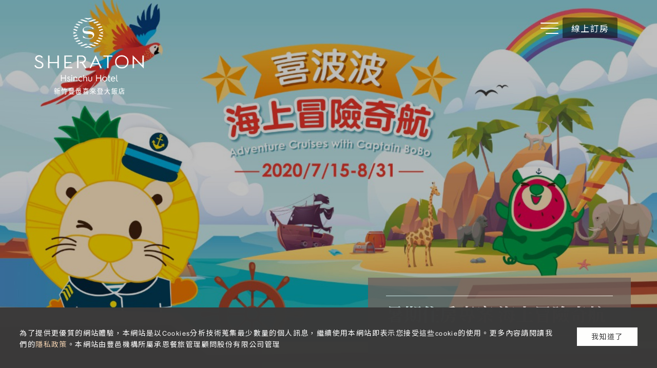

--- FILE ---
content_type: text/html; charset=utf-8
request_url: https://www.sheraton-hsinchu.com/zh-tw/websev?cat=news&id=398&fbclid=IwAR2AFWdQEpnj2QfUpNL8T7koC7_ViYLRidmyy00_y61I8puXHQ5FfTB96wI
body_size: 14065
content:

<!DOCTYPE html>
<html lang="en">

<head>

<meta http-equiv="content-type" content="text/html; charset=utf-8">
<title>Sheraton Hsinchu Hotel 新竹豐邑喜來登大飯店 -  - 暑期住房專案 海上冒險奇航</title>
<meta name="description" content="暑期住房專案 海上冒險奇航銷售時間 2020/7/15-8/31入住時間 2020/7/15-9/30專案內容方案一、豪華雙人房 NT$3,999起 ‧含盛宴早餐2客‧週六每房需加NT$500方案二、家庭房 NT$5,398‧含盛宴早餐4客‧週六每房需加NT$500兒童早餐加碼適用期間：2020/7/15-9/30享兒童早餐(6-11歲)優惠價NT$200/人，每房最多2人※僅適用於指定國旅專案喜波波的海上冒險奇航闖關2020/7/15-8/31入住12歲以下兒童送闖關包(每房1組),闖關成功送「美味饗樂券」乙張憑券至各餐廳消費，可兌換以下三選一【大廳酒吧】炸物拼盤乙份【迎月庭】炸蝦天婦羅乙份【采悅軒】豬豬流沙包乙份超划算公式算給你*划算公式一：登記/購買振興三倍券，將你的NT$ 1,000放大成NT$ 3,000。*划算公式二：登記安心旅遊補助，取得NT$ 1,000補助資格。*划算公式三：選擇平日住房NT$ 3,999起，加購兒童早餐優惠價NT$ 200，2大1小僅需NT$ 4,199起。*划算公式四：使用安心旅遊補助現減NT$ 1,000，或是一起使用振興三倍券，自由搭配想要的方案。注意事項：1.住客需自行申請安心旅遊補助2.住客需自行申請振興三倍券，本飯店接受信用卡及實體券消費，電子支付恕不提供。3.除安心旅遊補助可於現場扣除，剩餘房價仍需全額付款。4.振興三倍券退款依政府公告方式，非飯店自行退費。5.振興三倍券累積消費起始時間為7/15日，如透過「線上網站訂房」，7/15前預收之3成訂金無法計算於累積消費中，如欲累積消費請於此期間以電話訂房。6.本專案恕不適用萬豪旅享家優惠與點數累計。7.本專案為每日限量，且不適用於其他訂房管道、旅行社及團體入住。8.恕不提供兒童備品訂房專線 03 620 6000 轉 訂房組※點擊下載，觀看活動行程">
<meta name="keywords" CONTENT="Sheraton, 新竹豐邑喜來登大飯店">
<meta name="viewport" content="width=device-width" />
<meta name="apple-mobile-web-app-capable" content="yes" />
<meta content='width=device-width; initial-scale=1.0; maximum-scale=1.0; user-scalable=0;' name='viewport' />
<meta name="viewport" content="width=device-width,initial-scale=1,user-scalable=no,maximum-scale=1">
<meta name="apple-mobile-web-app-status-bar-style" content="black" />

	<meta property="og:image" content="/files/news_1594892939113gcs512_l.jpg">
	<meta property="og:image:type" content="image/jpg">
	
<link rel="apple-touch-icon" sizes="76x76" href="/apple-touch-icon.png">
<link rel="icon" type="image/png" sizes="32x32" href="/favicon-32x32.png">
<link rel="icon" type="image/png" sizes="16x16" href="/favicon-16x16.png">
<link rel="manifest" href="/site.webmanifest">
<link rel="mask-icon" href="/safari-pinned-tab.svg" color="#3a3a3a">
<meta name="msapplication-TileColor" content="#ffffff">
<meta name="theme-color" content="#ffffff">

<link rel="stylesheet" href="/reset.css" />
<!--
<link rel="stylesheet" href="/style.css?v=202003061602" />
<link rel="stylesheet" href="/fonts_en.css" />
<link rel="stylesheet" href="/fonts_icon.css" />
-->

<link href='https://fonts.googleapis.com/css?family=Open+Sans|Tinos:700,400' rel='stylesheet' type='text/css'>

<script src="https://ajax.googleapis.com/ajax/libs/jquery/1.10.2/jquery.min.js"></script>
<script src="https://ajax.googleapis.com/ajax/libs/jqueryui/1.10.2/jquery-ui.min.js"></script>

<script src="/js/jquery.cookie.js"></script>

<link rel="preconnect" href="https://fonts.googleapis.com">
<link rel="preconnect" href="https://fonts.gstatic.com" crossorigin>
<link href="https://fonts.googleapis.com/css2?family=Noto+Sans+TC&family=Noto+Serif+TC:wght@700&display=swap" rel="stylesheet">

<!-- slider -->
<link rel="stylesheet" href="/js/royalslider/royalslider.css">
<link rel="stylesheet" href="/js/royalslider/skins/default/rs-default.css">
<script src="/js/royalslider/jquery.royalslider.min.js"></script>

<!-- owl carousel -->
<link rel="stylesheet" href="/js/owl-carousel/owl.carousel.css">
<link rel="stylesheet" href="/js/owl-carousel/owl.theme.css">
<script src="/js/owl-carousel/owl.carousel.min.js"></script>

  <link rel="stylesheet" href="/style_230810.css?v=202504011103" />
  
<link rel="stylesheet" href="/fonts_en.css" />
<link rel="stylesheet" href="/fonts_icon.css" />


<!-- google maps -->
<script type="text/javascript" src="https://maps.google.com/maps/api/js?libraries=geometry&sensor=false&language=en"></script>

<!--[if lt IE 9]>
<script src="http://html5shim.googlecode.com/svn/trunk/html5.js"></script>
<script type="text/javascript" src="/js/jq.placeholder.js"></script>
<![endif]-->

<style>
@media screen and (max-width: 600px), screen and (orientation:portrait) {
  .cookieContent > p {
      width: 100%;
      padding-bottom: 20px;
  }

  .cookieContent > .bannerBlock_buttons {
    display: block;
    width: fit-content;
  }
}
</style>

<script type="text/javascript"><!--

$(window).load(function() {

});

$(document).ready(function() { 

if ( $(".royalSlider").length ) {
$(".royalSlider").royalSlider({
        captionShowEffects:["moveleft", "fade"],
        imageScaleMode:"fill",
        imageAlignCenter:true,
        controlNavigation: 'none',
        directionNavAutoHide: true,
        navigateByClick: false,
        arrowsNavAutoHide: true,
        
        fullscreen: {
    		// fullscreen options go here
    		// enabled: true,
    		// nativeFS: false
    	}
    });

setBanner();
}

cookieCheck();

if ( $(".owl-carousel").length ) {
$(".owl-carousel").owlCarousel({
    items : 4,
	itemsDesktop : [1000,4], 
	itemsDesktopSmall : [980,4],
	itemsTablet: [768,2],
	itemsMobile : [479,2],
    lazyLoad : true,
    dots : true,
    navigation : false
  });
  }

if($('#main_banner .rsArrow').css('display') == 'none') {
$('#main_banner .rsArrow').show();
$('#main_banner .rsArrow').addClass("rsArrowDisabled");
}

$('#main_banner .rsArrowRight').off('click').on('click.custom',function(e) { 
    e.preventDefault(); 
    
    var nextPage = $( "#next_page" ).val();
    if($(e.currentTarget).hasClass('rsArrowDisabled') && nextPage) { 
        window.location = nextPage;
        return false; 
    } else { 
        $('.royalSlider').royalSlider('next'); 
    } 
});


$('#main_banner .rsArrowLeft').off('click').on('click.custom',function(e) { 
    e.preventDefault(); 
    
    var prevPage = $( "#prev_page" ).val();
    if($(e.currentTarget).hasClass('rsArrowDisabled') && prevPage) { 
        window.location = prevPage;
        return false; 
    } else { 
        $('.royalSlider').royalSlider('prev'); 
    } 
});

var slider = $(".royalSlider").data('royalSlider');

if(slider){
slider.ev.on('rsBeforeMove', function(event, type, userAction ) {
//console.log( event, type, userAction );


});
}


 var owl = $("#owl-list");
 
if(owl.length){
  owl.owlCarousel({
      items : 2,
      itemsDesktop : [1000,2], 
      itemsDesktopSmall : [980,2],
      itemsTablet: [768,2],
      itemsMobile : [479,2],
      afterAction: function(el){
       //remove class active
       this
       .$owlItems
       .removeClass('owl-last')
      
       //add class active
       this
       .$owlItems //owl internal $ object containing items
       .eq(this.currentItem + 2)
       .addClass('owl-last')
      
     }
  });
 
  // Custom Navigation Events
  $(".next").click(function(){
    owl.trigger('owl.next');
  })
  $(".prev").click(function(){
    owl.trigger('owl.prev');
  })
  $(".play").click(function(){
    owl.trigger('owl.play',1000); //owl.play event accept autoPlay speed as second parameter
  })
  $(".stop").click(function(){
    owl.trigger('owl.stop');
  })
}


$('#menu > ul > li').on('click', function(){
    $(this).toggleClass('open');
});



});









//// banner control
$(window).resize(function(){
/// resize banner
setBanner();  
});

function setBanner() {

	if($(window).width() < $(window).height()) {

	var height = $(window).height()/2;

	$(".banner").css("height", height);
	//$(".sec_contact").css("height", height);
	
	}
	else if($(window).width() > 600) {

	var height = $(window).height();
	var height2 = $(window).height()*0.8;

	$(".banner").css("height", height2);
	$(".banner:first").css("height", height);
	$(".sec_contact").css("height", height);
	
	}
	else {
	$(".banner").css("height", '300px');
	$(".sec_contact").css("height", '300px');
	}
	
	//var textHeight = ($('.banner').height() - $('header').height() - $('.banner_text').height() ) / 2 + $('header').height() - 4;

	//$(".banner_text").css("top", textHeight);

$('.royalSlider').royalSlider('updateSliderSize', true);	

}


function formSubmit(id, type) {

	if((type=='mail') && validateEmail($('#input_email').val()) && $('#input_comments').val()){	
	
		$(id).animate({opacity: 0}, 500, function(){
			$(id).animate({height: 0}, 300);
		});
		
		$.post('/websendmail', $(id).serialize())
			.success(function(data) {
			
			
					$('.sec_contact_text').find('h1').html('Thank you for your submissions');
					//$('#sec_subres_text').find('h2').html($('#sec_subres_h2_re').val());
					//alert(data);
		});
	}
	else {
	///show req
		$('#input_email').addClass('require');
		$('#input_email').val('');
		$('#input_comments').addClass('require');
	}

}


function validateEmail(email) {
    var regex = /^(([^<>()[\]\.,;:\s@\"]+(\.[^<>()[\]\.,;:\s@\"]+)*)|(\".+\"))@((\[[0-9]{1,3}\.[0-9]{1,3}\.[0-9]{1,3}\.[0-9]{1,3}\])|(([a-zA-Z\-0-9]+\.)+[a-zA-Z]{2,}))$/;
    return regex.test(email);
}


function socialShare() {

	if($('#sec_social').css('display') == 'none') {
	$('#sec_social_container .circle_button').css({'margin-right': '-2em'});
	$('#sec_social_container .circle_button').stop().animate({'margin-right': '1em'}, 500, 'easeOutQuart', function(){
		});
	}

	$('#sec_social').fadeToggle();
	$('#sec_mask').fadeToggle();
	$('#sec_mask').unbind('click').click(function(){socialShare();});
	
}



function showHideMenu() {
	var id ="#menu";
	$(id).fadeToggle("500");
//	$(id).slideToggle("200");

$('#nav-menu').toggleClass('open');

$('#menu_control').toggleClass('open');

}

function book() {
var departure = $('#book_data_departure').val();
var arrival = $('#book_data_arrival').val() ;
var link = 'https://apv.hihotel.asia/zhtw.v3.10.22.17.AL4C98/page/?sd='+arrival+'&ed='+departure;
window.open(link, '_blank');
}

function cookieCheck() {
	if (!!$.cookie('ssh_cookie')) {
	 	$('.cookie').hide();
	} else {
	 	$('.cookie').show(); 
	}
}


//--></script>

<!--[if lt IE 10]>
<script type="text/javascript">
$(function() {
	$('input, textarea').placeholder();
});
</script>
<![endif]-->

<script>
$.datepicker._defaults.onAfterUpdate = null;
var datepicker__updateDatepicker = $.datepicker._updateDatepicker;
$.datepicker._updateDatepicker = function( inst ) {
   datepicker__updateDatepicker.call( this, inst );
   var onAfterUpdate = this._get(inst, 'onAfterUpdate');
   if (onAfterUpdate)
      onAfterUpdate.apply((inst.input ? inst.input[0] : null),
         [(inst.input ? inst.input.val() : ''), inst]);
}
$(function() {
   var cur = -1, prv = -1;
   $('#book_calendar')
      .datepicker({
            //numberOfMonths: 3,
            showAnim: 'fade',
            changeMonth: false,
            changeYear: false,
            minDate: +1,
            showButtonPanel: false,
            dayNamesMin: ['S', 'M', 'T', 'W', 'T', 'F', 'S'],
            monthNames: ['Jan', 'Feb', 'Mar', 'Apr', 'May', 'Jun','Jul', 'Aug', 'Sep', 'Oct', 'Nov', 'Dec'],
            prevText: "<",
			nextText: ">",
            beforeShowDay: function ( date ) {
                  return [true, ( (date.getTime() >= Math.min(prv, cur) && date.getTime() <= Math.max(prv, cur)) ? 'date-range-selected' : '')];
               },
            onSelect: function ( dateText, inst ) {
                  var d1, d2;
                  prv = cur;
                  cur = (new Date(inst.selectedYear, inst.selectedMonth, inst.selectedDay)).getTime();
                  if ( prv == -1 || prv == cur ) {
                     prv = cur;
                     $('#book_data').val( dateText );
                  } else {
                     d1 = $.datepicker.formatDate( 'yy-mm-dd', new Date(Math.min(prv,cur)), {} );
                     d2 = $.datepicker.formatDate( 'yy-mm-dd', new Date(Math.max(prv,cur)), {} );
                     $('#book_data').val( d1+' - '+d2 );
                     $('#book_data_arrival').val( d1 );
                     $('#book_data_departure').val( d2 );
                  }
               },
            onChangeMonthYear: function ( year, month, inst ) {
                  //prv = cur = -1;
               },
            onAfterUpdate: function ( inst ) {
                  $('<button type="button" class="ui-datepicker-close ui-state-default ui-priority-primary ui-corner-all" data-handler="hide" data-event="click">Done</button>')
                     .appendTo($('#book_calendar .ui-datepicker-buttonpane'))
                     .on('click', function () { $('#book_calendar').hide(); });
               }
         })
      .position({
            my: 'left top',
            at: 'left bottom',
            of: $('#book_data')
         })
      .hide();
   $('#book_now, #book_background_exit').on('click', function (e) {
         var v = this.value,
             d;
         try {
            if ( v.indexOf(' - ') > -1 ) {
               d = v.split(' - ');
               prv = $.datepicker.parseDate( 'mm/dd/yy', d[0] ).getTime();
               cur = $.datepicker.parseDate( 'mm/dd/yy', d[1] ).getTime();
            } else if ( v.length > 0 ) {
               prv = cur = $.datepicker.parseDate( 'mm/dd/yy', v ).getTime();
            }
         } catch ( e ) {
            cur = prv = -1;
         }
         if ( cur > -1 )
            $('#book_calendar').datepicker('setDate', new Date(cur));
         $('#book_calendar').datepicker('refresh').show();
     
     
     
			$('#book_background_container').fadeToggle();
			$('#book_container').fadeToggle();         
			$('#book_now').toggleClass('opacity_hide');
     });
});
</script>

<!-- Global site tag (gtag.js) - Google Ads: 481885571 -->
<script async src="https://www.googletagmanager.com/gtag/js?id=AW-481885571"></script>
<script>
  window.dataLayer = window.dataLayer || [];
  function gtag(){dataLayer.push(arguments);}
  gtag('js', new Date());

  gtag('config', 'AW-481885571');
</script>


</head>
<body>

<!-- Facebook Pixel Code -->
<script>
  !function(f,b,e,v,n,t,s)
  {if(f.fbq)return;n=f.fbq=function(){n.callMethod?
  n.callMethod.apply(n,arguments):n.queue.push(arguments)};
  if(!f._fbq)f._fbq=n;n.push=n;n.loaded=!0;n.version='2.0';
  n.queue=[];t=b.createElement(e);t.async=!0;
  t.src=v;s=b.getElementsByTagName(e)[0];
  s.parentNode.insertBefore(t,s)}(window, document,'script',
  'https://connect.facebook.net/en_US/fbevents.js');
  fbq('init', '2254339904844372');
  fbq('track', 'PageView');
</script>
<noscript><img height="1" width="1" style="display:none"
  src="https://www.facebook.com/tr?id=2254339904844372&ev=PageView&noscript=1"
/></noscript>
<!-- End Facebook Pixel Code -->



	<header>
		<div id="logo">
			<div id="logo_img_container" onclick="location.href='/zh-tw/websev'" class="pointer">
				<img id="logo_img" src="/images/logo_l.png" border="0" alt="logo">
			</div>
		</div>



		<div id="menu_control">
		
		<div id="nav-menu" onclick="showHideMenu();">
  <span></span>
  <span></span>
  <span></span>
</div>
		
		
<!--		<span class="icon-menu5" onclick="showHideMenu();"></span>-->
		
		<span id="book_now" name="book_now" class="menu_book_button">線上訂房</span>
		</div>

<!--googleoff: all-->

<div id="book_container">
<input id="book_data" name="book_data" type="hidden">
<input id="book_data_arrival" name="book_data" type="hidden">
<input id="book_data_departure" name="book_data" type="hidden">
 <div id="book_calendar" name="book_calendar"></div>

<div id="book_proceed" class="" onclick="book();">Book</div>

</div>

<div id="book_background_container">
<div id="book_background_exit"></div>
<div id="book_background"></div>
</div>

<!--googleon: all-->


	</header>
	
	
		<div id="menu">
			<div id="menu_title">
			
			<div class="menuTitle">Menu</div>
			<div id="menu_lang" class="type_02"><a href="/en/">ENG</a> <a href="/zh-tw/">中文</a> <a href="/jp/">日本語</a></div>
			</div>
			<div></div>
			<ul>
				<li><a href="#">關於喜來登</a>
			<ul>
			
			<li id="page31"><a href="/zh-tw/websev?cat=page&id=31">飯店簡介</a></li>
			<script type="text/javascript">
			  var button = document.getElementById("page31");
			  button.addEventListener(
			    'click', 
			    function() { 
			      fbq('track', 'ViewContent', {
			        content_name: "飯店簡介"
			      });          
			    },
			    false
			  );
			</script>
			
			<li id="page32"><a href="/zh-tw/websev?cat=page&id=32">喜來登特色服務</a></li>
			<script type="text/javascript">
			  var button = document.getElementById("page32");
			  button.addEventListener(
			    'click', 
			    function() { 
			      fbq('track', 'ViewContent', {
			        content_name: "喜來登特色服務"
			      });          
			    },
			    false
			  );
			</script>
			
			<li id="page33"><a href="/zh-tw/websev?cat=page&id=33">萬豪國際集團</a></li>
			<script type="text/javascript">
			  var button = document.getElementById("page33");
			  button.addEventListener(
			    'click', 
			    function() { 
			      fbq('track', 'ViewContent', {
			        content_name: "萬豪國際集團"
			      });          
			    },
			    false
			  );
			</script>
			
			<li id="page68"><a href="/zh-tw/websev?cat=page&id=68">隱私權保障條款與政策</a></li>
			<script type="text/javascript">
			  var button = document.getElementById("page68");
			  button.addEventListener(
			    'click', 
			    function() { 
			      fbq('track', 'ViewContent', {
			        content_name: "隱私權保障條款與政策"
			      });          
			    },
			    false
			  );
			</script>
			
			</ul>
			</li><li><a href="#">最新消息</a>
			<ul>
			
			<li id="news17"><a href="/zh-tw/websev?cat=news&subcat=17">住宿優惠</a></li>
			<script type="text/javascript">
			  var button = document.getElementById("news17");
			  button.addEventListener(
			    'click', 
			    function() { 
			      fbq('track', 'ViewContent', {
			        content_name: "住宿優惠"
			      });          
			    },
			    false
			  );
			</script>
			
			<li id="news16"><a href="/zh-tw/websev?cat=news&subcat=16">餐飲優惠</a></li>
			<script type="text/javascript">
			  var button = document.getElementById("news16");
			  button.addEventListener(
			    'click', 
			    function() { 
			      fbq('track', 'ViewContent', {
			        content_name: "餐飲優惠"
			      });          
			    },
			    false
			  );
			</script>
			
			<li id="news15"><a href="/zh-tw/websev?cat=news&subcat=15">休閒活動</a></li>
			<script type="text/javascript">
			  var button = document.getElementById("news15");
			  button.addEventListener(
			    'click', 
			    function() { 
			      fbq('track', 'ViewContent', {
			        content_name: "休閒活動"
			      });          
			    },
			    false
			  );
			</script>
			
			<li id="news22"><a href="/zh-tw/websev?cat=news&subcat=22">喜來登故事</a></li>
			<script type="text/javascript">
			  var button = document.getElementById("news22");
			  button.addEventListener(
			    'click', 
			    function() { 
			      fbq('track', 'ViewContent', {
			        content_name: "喜來登故事"
			      });          
			    },
			    false
			  );
			</script>
			
			</ul>
			</li><li><a href="#">客房介紹</a>
			<ul>
			
			<li id="room15"><a href="/zh-tw/websev?cat=room&id=15">─新竹喜來登房型介紹─</a></li>
			<script type="text/javascript">
			  var button = document.getElementById("room15");
			  button.addEventListener(
			    'click', 
			    function() { 
			      fbq('track', 'ViewContent', {
			        content_name: "─新竹喜來登房型介紹─"
			      });          
			    },
			    false
			  );
			</script>
			
			<li id="room3"><a href="/zh-tw/websev?cat=room&id=3">豪華客房</a></li>
			<script type="text/javascript">
			  var button = document.getElementById("room3");
			  button.addEventListener(
			    'click', 
			    function() { 
			      fbq('track', 'ViewContent', {
			        content_name: "豪華客房"
			      });          
			    },
			    false
			  );
			</script>
			
			<li id="room4"><a href="/zh-tw/websev?cat=room&id=4">行政客房</a></li>
			<script type="text/javascript">
			  var button = document.getElementById("room4");
			  button.addEventListener(
			    'click', 
			    function() { 
			      fbq('track', 'ViewContent', {
			        content_name: "行政客房"
			      });          
			    },
			    false
			  );
			</script>
			
			<li id="room5"><a href="/zh-tw/websev?cat=room&id=5">喜來登套房</a></li>
			<script type="text/javascript">
			  var button = document.getElementById("room5");
			  button.addEventListener(
			    'click', 
			    function() { 
			      fbq('track', 'ViewContent', {
			        content_name: "喜來登套房"
			      });          
			    },
			    false
			  );
			</script>
			
			<li id="room9"><a href="/zh-tw/websev?cat=room&id=9">首席套房</a></li>
			<script type="text/javascript">
			  var button = document.getElementById("room9");
			  button.addEventListener(
			    'click', 
			    function() { 
			      fbq('track', 'ViewContent', {
			        content_name: "首席套房"
			      });          
			    },
			    false
			  );
			</script>
			
			<li id="room10"><a href="/zh-tw/websev?cat=room&id=10">總統套房</a></li>
			<script type="text/javascript">
			  var button = document.getElementById("room10");
			  button.addEventListener(
			    'click', 
			    function() { 
			      fbq('track', 'ViewContent', {
			        content_name: "總統套房"
			      });          
			    },
			    false
			  );
			</script>
			
			<li id="room16"><a href="/zh-tw/websev?cat=room&id=16">─豐邑喜來登房型介紹─</a></li>
			<script type="text/javascript">
			  var button = document.getElementById("room16");
			  button.addEventListener(
			    'click', 
			    function() { 
			      fbq('track', 'ViewContent', {
			        content_name: "─豐邑喜來登房型介紹─"
			      });          
			    },
			    false
			  );
			</script>
			
			<li id="room2"><a href="/zh-tw/websev?cat=room&id=2">高級客房</a></li>
			<script type="text/javascript">
			  var button = document.getElementById("room2");
			  button.addEventListener(
			    'click', 
			    function() { 
			      fbq('track', 'ViewContent', {
			        content_name: "高級客房"
			      });          
			    },
			    false
			  );
			</script>
			
			<li id="room14"><a href="/zh-tw/websev?cat=room&id=14">家庭客房</a></li>
			<script type="text/javascript">
			  var button = document.getElementById("room14");
			  button.addEventListener(
			    'click', 
			    function() { 
			      fbq('track', 'ViewContent', {
			        content_name: "家庭客房"
			      });          
			    },
			    false
			  );
			</script>
			
			<li id="room17"><a href="/zh-tw/websev?cat=room&id=17">喜波波主題房</a></li>
			<script type="text/javascript">
			  var button = document.getElementById("room17");
			  button.addEventListener(
			    'click', 
			    function() { 
			      fbq('track', 'ViewContent', {
			        content_name: "喜波波主題房"
			      });          
			    },
			    false
			  );
			</script>
			
			</ul>
			</li><li><a href="#">餐飲美饌</a>
			<ul>
			
			<li id="restaurant12"><a href="/zh-tw/websev?cat=restaurant&id=12">─新竹喜來登餐廳介紹─</a></li>
			<script type="text/javascript">
			  var button = document.getElementById("restaurant12");
			  button.addEventListener(
			    'click', 
			    function() { 
			      fbq('track', 'ViewContent', {
			        content_name: "─新竹喜來登餐廳介紹─"
			      });          
			    },
			    false
			  );
			</script>
			
			<li id="restaurant14"><a href="/zh-tw/websev?cat=restaurant&id=14">美食外帶中心</a></li>
			<script type="text/javascript">
			  var button = document.getElementById("restaurant14");
			  button.addEventListener(
			    'click', 
			    function() { 
			      fbq('track', 'ViewContent', {
			        content_name: "美食外帶中心"
			      });          
			    },
			    false
			  );
			</script>
			
			<li id="restaurant4"><a href="/zh-tw/websev?cat=restaurant&id=4">大廳咖啡吧(附設酒吧)</a></li>
			<script type="text/javascript">
			  var button = document.getElementById("restaurant4");
			  button.addEventListener(
			    'click', 
			    function() { 
			      fbq('track', 'ViewContent', {
			        content_name: "大廳咖啡吧(附設酒吧)"
			      });          
			    },
			    false
			  );
			</script>
			
			<li id="restaurant5"><a href="/zh-tw/websev?cat=restaurant&id=5">盛宴自助餐廳</a></li>
			<script type="text/javascript">
			  var button = document.getElementById("restaurant5");
			  button.addEventListener(
			    'click', 
			    function() { 
			      fbq('track', 'ViewContent', {
			        content_name: "盛宴自助餐廳"
			      });          
			    },
			    false
			  );
			</script>
			
			<li id="restaurant6"><a href="/zh-tw/websev?cat=restaurant&id=6">光吧</a></li>
			<script type="text/javascript">
			  var button = document.getElementById("restaurant6");
			  button.addEventListener(
			    'click', 
			    function() { 
			      fbq('track', 'ViewContent', {
			        content_name: "光吧"
			      });          
			    },
			    false
			  );
			</script>
			
			<li id="restaurant11"><a href="/zh-tw/websev?cat=restaurant&id=11">老乾杯 頂級日澳和牛燒肉殿堂</a></li>
			<script type="text/javascript">
			  var button = document.getElementById("restaurant11");
			  button.addEventListener(
			    'click', 
			    function() { 
			      fbq('track', 'ViewContent', {
			        content_name: "老乾杯 頂級日澳和牛燒肉殿堂"
			      });          
			    },
			    false
			  );
			</script>
			
			<li id="restaurant9"><a href="/zh-tw/websev?cat=restaurant&id=9">采悅軒中餐廳</a></li>
			<script type="text/javascript">
			  var button = document.getElementById("restaurant9");
			  button.addEventListener(
			    'click', 
			    function() { 
			      fbq('track', 'ViewContent', {
			        content_name: "采悅軒中餐廳"
			      });          
			    },
			    false
			  );
			</script>
			
			<li id="restaurant13"><a href="/zh-tw/websev?cat=restaurant&id=13">─豐邑喜來登餐廳介紹─</a></li>
			<script type="text/javascript">
			  var button = document.getElementById("restaurant13");
			  button.addEventListener(
			    'click', 
			    function() { 
			      fbq('track', 'ViewContent', {
			        content_name: "─豐邑喜來登餐廳介紹─"
			      });          
			    },
			    false
			  );
			</script>
			
			<li id="restaurant7"><a href="/zh-tw/websev?cat=restaurant&id=7">迎月庭鐵板與日式料理(附設咖啡廳)</a></li>
			<script type="text/javascript">
			  var button = document.getElementById("restaurant7");
			  button.addEventListener(
			    'click', 
			    function() { 
			      fbq('track', 'ViewContent', {
			        content_name: "迎月庭鐵板與日式料理(附設咖啡廳)"
			      });          
			    },
			    false
			  );
			</script>
			
			<li id="restaurant10"><a href="/zh-tw/websev?cat=restaurant&id=10">Fresh Corner 紛鳥輕食麵包坊</a></li>
			<script type="text/javascript">
			  var button = document.getElementById("restaurant10");
			  button.addEventListener(
			    'click', 
			    function() { 
			      fbq('track', 'ViewContent', {
			        content_name: "Fresh Corner 紛鳥輕食麵包坊"
			      });          
			    },
			    false
			  );
			</script>
			
			</ul>
			</li><li><a href="#">會議與宴會</a>
			<ul>
			
			<li id="page22"><a href="/zh-tw/websev?cat=page&id=22">會議/宴會專家 千人會議與國際會展首選</a></li>
			<script type="text/javascript">
			  var button = document.getElementById("page22");
			  button.addEventListener(
			    'click', 
			    function() { 
			      fbq('track', 'ViewContent', {
			        content_name: "會議/宴會專家 千人會議與國際會展首選"
			      });          
			    },
			    false
			  );
			</script>
			
			<li id="page69"><a href="/zh-tw/websev?cat=page&id=69">─新竹喜來登會議場地─</a></li>
			<script type="text/javascript">
			  var button = document.getElementById("page69");
			  button.addEventListener(
			    'click', 
			    function() { 
			      fbq('track', 'ViewContent', {
			        content_name: "─新竹喜來登會議場地─"
			      });          
			    },
			    false
			  );
			</script>
			
			<li id="page26"><a href="/zh-tw/websev?cat=page&id=26">3F 大宴會廳</a></li>
			<script type="text/javascript">
			  var button = document.getElementById("page26");
			  button.addEventListener(
			    'click', 
			    function() { 
			      fbq('track', 'ViewContent', {
			        content_name: "3F 大宴會廳"
			      });          
			    },
			    false
			  );
			</script>
			
			<li id="page27"><a href="/zh-tw/websev?cat=page&id=27">3F 小宴會廳</a></li>
			<script type="text/javascript">
			  var button = document.getElementById("page27");
			  button.addEventListener(
			    'click', 
			    function() { 
			      fbq('track', 'ViewContent', {
			        content_name: "3F 小宴會廳"
			      });          
			    },
			    false
			  );
			</script>
			
			<li id="page28"><a href="/zh-tw/websev?cat=page&id=28">4F 會議室</a></li>
			<script type="text/javascript">
			  var button = document.getElementById("page28");
			  button.addEventListener(
			    'click', 
			    function() { 
			      fbq('track', 'ViewContent', {
			        content_name: "4F 會議室"
			      });          
			    },
			    false
			  );
			</script>
			
			<li id="page23"><a href="/zh-tw/websev?cat=page&id=23">5F 多功能廳</a></li>
			<script type="text/javascript">
			  var button = document.getElementById("page23");
			  button.addEventListener(
			    'click', 
			    function() { 
			      fbq('track', 'ViewContent', {
			        content_name: "5F 多功能廳"
			      });          
			    },
			    false
			  );
			</script>
			
			<li id="page24"><a href="/zh-tw/websev?cat=page&id=24">5F 空中花園</a></li>
			<script type="text/javascript">
			  var button = document.getElementById("page24");
			  button.addEventListener(
			    'click', 
			    function() { 
			      fbq('track', 'ViewContent', {
			        content_name: "5F 空中花園"
			      });          
			    },
			    false
			  );
			</script>
			
			<li id="page70"><a href="/zh-tw/websev?cat=page&id=70">─豐邑喜來登會議場地─</a></li>
			<script type="text/javascript">
			  var button = document.getElementById("page70");
			  button.addEventListener(
			    'click', 
			    function() { 
			      fbq('track', 'ViewContent', {
			        content_name: "─豐邑喜來登會議場地─"
			      });          
			    },
			    false
			  );
			</script>
			
			<li id="page30"><a href="/zh-tw/websev?cat=page&id=30">3F 豐邑廳</a></li>
			<script type="text/javascript">
			  var button = document.getElementById("page30");
			  button.addEventListener(
			    'click', 
			    function() { 
			      fbq('track', 'ViewContent', {
			        content_name: "3F 豐邑廳"
			      });          
			    },
			    false
			  );
			</script>
			
			</ul>
			</li><li><a href="#">服務與設施</a>
			<ul>
			
			<li id="page71"><a href="/zh-tw/websev?cat=page&id=71">─新竹喜來登服務設施─</a></li>
			<script type="text/javascript">
			  var button = document.getElementById("page71");
			  button.addEventListener(
			    'click', 
			    function() { 
			      fbq('track', 'ViewContent', {
			        content_name: "─新竹喜來登服務設施─"
			      });          
			    },
			    false
			  );
			</script>
			
			<li id="page53"><a href="/zh-tw/websev?cat=page&id=53">車位出租</a></li>
			<script type="text/javascript">
			  var button = document.getElementById("page53");
			  button.addEventListener(
			    'click', 
			    function() { 
			      fbq('track', 'ViewContent', {
			        content_name: "車位出租"
			      });          
			    },
			    false
			  );
			</script>
			
			<li id="page64"><a href="/zh-tw/websev?cat=page&id=64">電動汽車充電站</a></li>
			<script type="text/javascript">
			  var button = document.getElementById("page64");
			  button.addEventListener(
			    'click', 
			    function() { 
			      fbq('track', 'ViewContent', {
			        content_name: "電動汽車充電站"
			      });          
			    },
			    false
			  );
			</script>
			
			<li id="page10"><a href="/zh-tw/websev?cat=page&id=10">禮品店</a></li>
			<script type="text/javascript">
			  var button = document.getElementById("page10");
			  button.addEventListener(
			    'click', 
			    function() { 
			      fbq('track', 'ViewContent', {
			        content_name: "禮品店"
			      });          
			    },
			    false
			  );
			</script>
			
			<li id="page16"><a href="/zh-tw/websev?cat=page&id=16">吸菸室</a></li>
			<script type="text/javascript">
			  var button = document.getElementById("page16");
			  button.addEventListener(
			    'click', 
			    function() { 
			      fbq('track', 'ViewContent', {
			        content_name: "吸菸室"
			      });          
			    },
			    false
			  );
			</script>
			
			<li id="page17"><a href="/zh-tw/websev?cat=page&id=17">商務中心</a></li>
			<script type="text/javascript">
			  var button = document.getElementById("page17");
			  button.addEventListener(
			    'click', 
			    function() { 
			      fbq('track', 'ViewContent', {
			        content_name: "商務中心"
			      });          
			    },
			    false
			  );
			</script>
			
			<li id="page18"><a href="/zh-tw/websev?cat=page&id=18">喜來登健身中心</a></li>
			<script type="text/javascript">
			  var button = document.getElementById("page18");
			  button.addEventListener(
			    'click', 
			    function() { 
			      fbq('track', 'ViewContent', {
			        content_name: "喜來登健身中心"
			      });          
			    },
			    false
			  );
			</script>
			
			<li id="page19"><a href="/zh-tw/websev?cat=page&id=19">游泳池</a></li>
			<script type="text/javascript">
			  var button = document.getElementById("page19");
			  button.addEventListener(
			    'click', 
			    function() { 
			      fbq('track', 'ViewContent', {
			        content_name: "游泳池"
			      });          
			    },
			    false
			  );
			</script>
			
			<li id="page20"><a href="/zh-tw/websev?cat=page&id=20">三溫暖</a></li>
			<script type="text/javascript">
			  var button = document.getElementById("page20");
			  button.addEventListener(
			    'click', 
			    function() { 
			      fbq('track', 'ViewContent', {
			        content_name: "三溫暖"
			      });          
			    },
			    false
			  );
			</script>
			
			<li id="page21"><a href="/zh-tw/websev?cat=page&id=21">行政貴賓廳</a></li>
			<script type="text/javascript">
			  var button = document.getElementById("page21");
			  button.addEventListener(
			    'click', 
			    function() { 
			      fbq('track', 'ViewContent', {
			        content_name: "行政貴賓廳"
			      });          
			    },
			    false
			  );
			</script>
			
			</ul>
			</li><li><a href="#">喜波波樂園</a>
			<ul>
			
			<li id="page35"><a href="/zh-tw/websev?cat=page&id=35">關於喜波波</a></li>
			<script type="text/javascript">
			  var button = document.getElementById("page35");
			  button.addEventListener(
			    'click', 
			    function() { 
			      fbq('track', 'ViewContent', {
			        content_name: "關於喜波波"
			      });          
			    },
			    false
			  );
			</script>
			
			<li id="page34"><a href="/zh-tw/websev?cat=page&id=34">喜波波樂園</a></li>
			<script type="text/javascript">
			  var button = document.getElementById("page34");
			  button.addEventListener(
			    'click', 
			    function() { 
			      fbq('track', 'ViewContent', {
			        content_name: "喜波波樂園"
			      });          
			    },
			    false
			  );
			</script>
			
			<li id="page65"><a href="/zh-tw/websev?cat=page&id=65">喜波波小粉獅俱樂部</a></li>
			<script type="text/javascript">
			  var button = document.getElementById("page65");
			  button.addEventListener(
			    'click', 
			    function() { 
			      fbq('track', 'ViewContent', {
			        content_name: "喜波波小粉獅俱樂部"
			      });          
			    },
			    false
			  );
			</script>
			
			</ul>
			</li><li><a href="#">婚禮專區</a>
			<ul>
			
			<li id="page39"><a href="/zh-tw/websev?cat=page&id=39">婚宴訊息</a></li>
			<script type="text/javascript">
			  var button = document.getElementById("page39");
			  button.addEventListener(
			    'click', 
			    function() { 
			      fbq('track', 'ViewContent', {
			        content_name: "婚宴訊息"
			      });          
			    },
			    false
			  );
			</script>
			
			<li id="page54"><a href="/zh-tw/websev?cat=page&id=54">婚宴場地</a></li>
			<script type="text/javascript">
			  var button = document.getElementById("page54");
			  button.addEventListener(
			    'click', 
			    function() { 
			      fbq('track', 'ViewContent', {
			        content_name: "婚宴場地"
			      });          
			    },
			    false
			  );
			</script>
			
			<li id="page56"><a href="/zh-tw/websev?cat=page&id=56">製訂婚禮</a></li>
			<script type="text/javascript">
			  var button = document.getElementById("page56");
			  button.addEventListener(
			    'click', 
			    function() { 
			      fbq('track', 'ViewContent', {
			        content_name: "製訂婚禮"
			      });          
			    },
			    false
			  );
			</script>
			
			</ul>
			</li><li><a href="/zh-tw/websev?cat=article">窩新竹快訊</a></li><li><a href="/zh-tw/websev?cat=contact">聯繫我們</a></li>
			</ul>
		</div>
	
	
<section class="banner" >
<div class="royalSlider rsDefault">
	
		<div class="rsContent">
<a class="rsImg" href="/files/news_1594892939113gcs512_l.jpg"></a>			
			<div class="rsMask">
			</div>
			
			<div class="rsABlock bannerBlock " data-fade-effect="" data-move-offset="10" data-move-effect="top" data-speed="400" >
				<div class="bannerBlock_container bannerBlock_brightText" >
				
				<div class="spliter"></div>
				<h1>暑期住房專案 海上冒險奇航</h1>
				<p></p>
				<div class="spliter"></div>

				</div>
			</div>
			
		</div>
				
</div>	
</section>
<div class="cookie">
	<div class="cookieContent">
  	  	<p style="">為了提供更優質的網站體驗，本網站是以Cookies分析技術蒐集最少數量的個人訊息，繼續使用本網站即表示您接受這些cookie的使用。更多內容請閱讀我們的<a href="https://www.sheraton-hsinchu.com/zh-tw/websev?cat=page&id=68">隱私政策</a>。本網站由豐邑機構所屬承恩餐旅管理顧問股份有限公司管理</p>
        <div class="bannerBlock_buttons">
            <a class="button_iii" onclick="$('.cookie').hide();var CookieSet = $.cookie('ssh_cookie', '1');">我知道了</a>
      </div>
	</div>
</div>
	
	
	
<section class="sec_text">	
<div class="two_col_wrap">
	<div class="two_col_01">
		<h3>404</h3>
		<h1>Page Not Found</h1>

<!--		
		<div class="sec_text_note">
		
		</div>
-->
		
		<div class="sec_text_button sec_text_duo_button">
		<a href="javascript:void(0)"  onclick="socialShare();" target="_blank" class="button button_ii">分享</a><a href="/files/news_1595631962114164482" target="_blank" class="button">下載</a><a href="https://apq.hihotel.asia/zhtw.v3.10.22.17.AL4C98/page/?sd=&ed=" target="_blank" class="button">連結</a>
		</div>	
		
	</div><div class="two_col_02">
		<p>

		</p>
	</div>
</div>	
</section>	
				
	
	
<section class="banner" >
<div class="royalSlider rsDefault">
	
		<div class="rsContent">
<a class="rsImg" href="/files/news_176406552914s2jjk89_l.jpg"></a>			
			<div class="rsMask">
			</div>
			
			<div class="rsABlock bannerBlock2 pointer" data-fade-effect="" data-move-offset="10" data-move-effect="none" onclick="window.open('/zh-tw/websev?cat=news&id=771', '_self')">
				<div class="bannerBlock_container bannerBlock_brightText">
					
					<div class="spliter"></div>
					
					<h1>暖心鍋物 冬日相聚</h1>
					<h2>2025/12/1-2026/2/28</h2>
					
					<div class="spliter"></div>
					
					<p>新竹喜來登為您精選中、日豐盛鍋物，單人或多人享用皆可滿足。<br><br>1F 大廳咖啡吧<br>傳統麻油雞腿鍋 NT$ 680/個人鍋<br>川味麻辣牛肉鍋 NT$ 680/個人鍋<br>*以上鍋物皆...</p>
					<div class="bannerBlock_buttons">
						<a href="/zh-tw/websev?cat=news&id=771" class="button_iii">閱讀更多</a>
					</div>
				</div>
			</div>
			
		</div>
				
		<div class="rsContent">
<a class="rsImg" href="/files/news_176287844914r6cnh42_l.jpg"></a>			
			<div class="rsMask">
			</div>
			
			<div class="rsABlock bannerBlock2 pointer" data-fade-effect="" data-move-offset="10" data-move-effect="none" onclick="window.open('/zh-tw/websev?cat=news&id=770', '_self')">
				<div class="bannerBlock_container bannerBlock_brightText">
					
					<div class="spliter"></div>
					
					<h1>TOTO極淨小尖兵X 新竹喜來登</h1>
					<h2>2025/11/19-2026/1/31</h2>
					
					<div class="spliter"></div>
					
					<p>喜波波邀請好朋友TOTO桑來住飯店囉!!<br>神秘任務就藏在喜波波主題房裡，透過期間限定的趣味互動遊戲，讓小朋友練習上廁所，也能充滿樂趣，快跟TOTO桑一起展開冒險吧！<br><br>- 活動日期：11/19-1/31<br>- 活動房型：喜波波主題房<br>- 活動內容：...</p>
					<div class="bannerBlock_buttons">
						<a href="/zh-tw/websev?cat=news&id=770" class="button_iii">閱讀更多</a>
					</div>
				</div>
			</div>
			
		</div>
				
		<div class="rsContent">
<a class="rsImg" href="/files/news_176218561714qmpc554_l.jpg"></a>			
			<div class="rsMask">
			</div>
			
			<div class="rsABlock bannerBlock2 pointer" data-fade-effect="" data-move-offset="10" data-move-effect="none" onclick="window.open('/zh-tw/websev?cat=news&id=768', '_self')">
				<div class="bannerBlock_container bannerBlock_brightText">
					
					<div class="spliter"></div>
					
					<h1>喜波波主題房2026年1-2月住房專案</h1>
					<h2></h2>
					
					<div class="spliter"></div>
					
					<p>與喜波波和喜瓜瓜到森林或外太空探索，或是搭上飛行氣球環遊世界、到極地與企鵝跳舞，還是當個農場主人、烘焙店長，六大主題，讓孩子在房間就可全力放電。<br><br>-專案說明：主題房分/為標準版...</p>
					<div class="bannerBlock_buttons">
						<a href="/zh-tw/websev?cat=news&id=768" class="button_iii">閱讀更多</a>
					</div>
				</div>
			</div>
			
		</div>
				
		<div class="rsContent">
<a class="rsImg" href="/files/news_176182881914qdmo460_l.jpg"></a>			
			<div class="rsMask">
			</div>
			
			<div class="rsABlock bannerBlock2 pointer" data-fade-effect="" data-move-offset="10" data-move-effect="none" onclick="window.open('/zh-tw/websev?cat=news&id=767', '_self')">
				<div class="bannerBlock_container bannerBlock_brightText">
					
					<div class="spliter"></div>
					
					<h1>2026年1-2月國人住房專案</h1>
					<h2></h2>
					
					<div class="spliter"></div>
					
					<p>2026年1-2月國人住房專案<br>-住宿期間：2026/1/1-2/28<br>-因應政府環保政策，...</p>
					<div class="bannerBlock_buttons">
						<a href="/zh-tw/websev?cat=news&id=767" class="button_iii">閱讀更多</a>
					</div>
				</div>
			</div>
			
		</div>
				
		<div class="rsContent">
<a class="rsImg" href="/files/news_176495425614sp6ck39_l.jpg"></a>			
			<div class="rsMask">
			</div>
			
			<div class="rsABlock bannerBlock2 pointer" data-fade-effect="" data-move-offset="10" data-move-effect="none" onclick="window.open('/zh-tw/websev?cat=news&id=772', '_self')">
				<div class="bannerBlock_container bannerBlock_brightText">
					
					<div class="spliter"></div>
					
					<h1>采悅軒港式蘿蔔糕禮盒</h1>
					<h2></h2>
					
					<div class="spliter"></div>
					
					<p>承襲地道港式手藝，以新鮮在地食材手工製作，細火慢蒸，搭配臘味及蝦米提味，每一口都吃得到真材實料，無論是日常佐餐或是團圓贈禮，都是傳遞心意的最佳選擇。<br><br>港式經典臘味蘿蔔糕 NT$ 600/盒</p>
					<div class="bannerBlock_buttons">
						<a href="/zh-tw/websev?cat=news&id=772" class="button_iii">閱讀更多</a>
					</div>
				</div>
			</div>
			
		</div>
				
		<div class="rsContent">
<a class="rsImg" href="/files/news_170473021313hmvix10_l.jpg"></a>			
			<div class="rsMask">
			</div>
			
			<div class="rsABlock bannerBlock2 pointer" data-fade-effect="" data-move-offset="10" data-move-effect="none" onclick="window.open('/zh-tw/websev?cat=news&id=644', '_self')">
				<div class="bannerBlock_container bannerBlock_brightText">
					
					<div class="spliter"></div>
					
					<h1>匯聚喜來登Gatherings by Sheraton</h1>
					<h2></h2>
					
					<div class="spliter"></div>
					
					<p>匯聚喜來登<br></p>
					<div class="bannerBlock_buttons">
						<a href="/zh-tw/websev?cat=news&id=644" class="button_iii">閱讀更多</a>
					</div>
				</div>
			</div>
			
		</div>
				
		<div class="rsContent">
<a class="rsImg" href="/files/news_175628684614m8ml923_l.jpg"></a>			
			<div class="rsMask">
			</div>
			
			<div class="rsABlock bannerBlock2 pointer" data-fade-effect="" data-move-offset="10" data-move-effect="none" onclick="window.open('/zh-tw/websev?cat=news&id=755', '_self')">
				<div class="bannerBlock_container bannerBlock_brightText">
					
					<div class="spliter"></div>
					
					<h1>小粉獅慶生會</h1>
					<h2>2026年每月第三個週六</h2>
					
					<div class="spliter"></div>
					
					<p>當月壽星大集合！<br>飯店大明星「喜波波」與好朋友「喜瓜瓜」閃亮出場，親自為您獻上生日祝福，一起歡樂慶生，共享幸福時光！<br><br>當月小粉獅壽星專屬：「小粉獅生日禮」及「生日組合包」<br>＊成功報名「小粉獅慶生會...</p>
					<div class="bannerBlock_buttons">
						<a href="/zh-tw/websev?cat=news&id=755" class="button_iii">閱讀更多</a>
					</div>
				</div>
			</div>
			
		</div>
				
		<div class="rsContent">
<a class="rsImg" href="/files/news_167310964212s0ea268_l.jpg"></a>			
			<div class="rsMask">
			</div>
			
			<div class="rsABlock bannerBlock2 pointer" data-fade-effect="" data-move-offset="10" data-move-effect="none" onclick="window.open('/zh-tw/websev?cat=news&id=444', '_self')">
				<div class="bannerBlock_container bannerBlock_brightText">
					
					<div class="spliter"></div>
					
					<h1>2025-2026 票券類產品公告</h1>
					<h2>2026/1/1 更新</h2>
					
					<div class="spliter"></div>
					
					<p>本公告針對新竹豐邑喜來登大飯店2025年及2026年期間所發行之住宿券及餐券使用規則補充，如您持有本飯店所發行之有價證券/無價證券，請參考本則公告內容。<br>*宜睿即享券同為優惠券，不得與其他優惠併用，其...</p>
					<div class="bannerBlock_buttons">
						<a href="/zh-tw/websev?cat=news&id=444" class="button_iii">閱讀更多</a>
					</div>
				</div>
			</div>
			
		</div>
				
		<div class="rsContent">
<a class="rsImg" href="/files/news_174793299814g044e86_l.jpg"></a>			
			<div class="rsMask">
			</div>
			
			<div class="rsABlock bannerBlock2 pointer" data-fade-effect="" data-move-offset="10" data-move-effect="none" onclick="window.open('/zh-tw/websev?cat=news&id=736', '_self')">
				<div class="bannerBlock_container bannerBlock_brightText">
					
					<div class="spliter"></div>
					
					<h1>【房客專屬】勇者波波的奇幻冒險 線上闖關遊戲啟動！</h1>
					<h2></h2>
					
					<div class="spliter"></div>
					
					<p>WEB AR線上闖關遊戲｜勇者波波的奇幻冒險<br>在新竹喜...</p>
					<div class="bannerBlock_buttons">
						<a href="/zh-tw/websev?cat=news&id=736" class="button_iii">閱讀更多</a>
					</div>
				</div>
			</div>
			
		</div>
				
		<div class="rsContent">
<a class="rsImg" href="/files/news_174430198814d9p4958_l.jpg"></a>			
			<div class="rsMask">
			</div>
			
			<div class="rsABlock bannerBlock2 pointer" data-fade-effect="" data-move-offset="10" data-move-effect="none" onclick="window.open('/zh-tw/websev?cat=news&id=727', '_self')">
				<div class="bannerBlock_container bannerBlock_brightText">
					
					<div class="spliter"></div>
					
					<h1>公益二手小市集 The Giving Market</h1>
					<h2>2025/3/8</h2>
					
					<div class="spliter"></div>
					
					<p>新竹喜來登於3月8日攜手公益團體舉辦「舊物新生 讓愛延續」二手市集，以行動支持環保與公益，當日市集收入將全數捐贈環保公益團體。<br>為籌備本次活動，飯店於2月17日至2月27日向內部員工募集閒置二手衣物，本次募集活動總數達407件，其中不乏全新的衣服、配件、小家...</p>
					<div class="bannerBlock_buttons">
						<a href="/zh-tw/websev?cat=news&id=727" class="button_iii">閱讀更多</a>
					</div>
				</div>
			</div>
			
		</div>
				
		<div class="rsContent">
<a class="rsImg" href="/files/news_1688735215135nx2r31_l.jpg"></a>			
			<div class="rsMask">
			</div>
			
			<div class="rsABlock bannerBlock2 pointer" data-fade-effect="" data-move-offset="10" data-move-effect="none" onclick="window.open('/zh-tw/websev?cat=news&id=612', '_self')">
				<div class="bannerBlock_container bannerBlock_brightText">
					
					<div class="spliter"></div>
					
					<h1>兒童設施與活動異動公告</h1>
					<h2></h2>
					
					<div class="spliter"></div>
					
					<p>設施/活動異動調整<br><br><br></p>
					<div class="bannerBlock_buttons">
						<a href="/zh-tw/websev?cat=news&id=612" class="button_iii">閱讀更多</a>
					</div>
				</div>
			</div>
			
		</div>
				
		<div class="rsContent">
<a class="rsImg" href="/files/news_176769749914uqxg452_l.jpg"></a>			
			<div class="rsMask">
			</div>
			
			<div class="rsABlock bannerBlock2 pointer" data-fade-effect="" data-move-offset="10" data-move-effect="none" onclick="window.open('/zh-tw/websev?cat=news&id=707', '_self')">
				<div class="bannerBlock_container bannerBlock_brightText">
					
					<div class="spliter"></div>
					
					<h1>2026 喜波波電視台 客房頻道45台</h1>
					<h2>2026/1/1-12/31</h2>
					
					<div class="spliter"></div>
					
					<p>喜波波電視台 客房頻道45台 BoBo's TV Show </p>
					<div class="bannerBlock_buttons">
						<a href="/zh-tw/websev?cat=news&id=707" class="button_iii">閱讀更多</a>
					</div>
				</div>
			</div>
			
		</div>
				
		<div class="rsContent">
<a class="rsImg" href="/files/news_1731670443143sc8x03_l.jpg"></a>			
			<div class="rsMask">
			</div>
			
			<div class="rsABlock bannerBlock2 pointer" data-fade-effect="" data-move-offset="10" data-move-effect="none" onclick="window.open('/zh-tw/websev?cat=news&id=634', '_self')">
				<div class="bannerBlock_container bannerBlock_brightText">
					
					<div class="spliter"></div>
					
					<h1>2024 百樂聖誕 夢幻馬戲團</h1>
					<h2>2024年</h2>
					
					<div class="spliter"></div>
					
					<p>百樂聖誕 夢幻馬戲團<br>匯聚喜來登 打造專屬育幼院孩童的...</p>
					<div class="bannerBlock_buttons">
						<a href="/zh-tw/websev?cat=news&id=634" class="button_iii">閱讀更多</a>
					</div>
				</div>
			</div>
			
		</div>
				
		<div class="rsContent">
<a class="rsImg" href="/files/news_17322786031449sa137_l.jpg"></a>			
			<div class="rsMask">
			</div>
			
			<div class="rsABlock bannerBlock2 pointer" data-fade-effect="" data-move-offset="10" data-move-effect="none" onclick="window.open('/zh-tw/websev?cat=news&id=702', '_self')">
				<div class="bannerBlock_container bannerBlock_brightText">
					
					<div class="spliter"></div>
					
					<h1>2023 百樂聖誕 喜來登邀您上菜</h1>
					<h2> 2023/11/29-12/30</h2>
					
					<div class="spliter"></div>
					
					<p>新竹豐邑喜來登大飯店持續發揮企業社會責任，自2010年開幕以來不斷推動聖誕公益，2023年以「百樂聖誕」為主題，為新竹仁愛兒童之家及新竹德蘭兒童中心點亮溫馨聖誕節！<br><br>「百樂聖誕」活動在新竹喜來登執行長劉純芳的支持下，順利於2023/12/30圓滿落幕。...</p>
					<div class="bannerBlock_buttons">
						<a href="/zh-tw/websev?cat=news&id=702" class="button_iii">閱讀更多</a>
					</div>
				</div>
			</div>
			
		</div>
				
		<div class="rsContent">
<a class="rsImg" href="/files/news_1727863273140xgrp42_l.jpg"></a>			
			<div class="rsMask">
			</div>
			
			<div class="rsABlock bannerBlock2 pointer" data-fade-effect="" data-move-offset="10" data-move-effect="none" onclick="window.open('/zh-tw/websev?cat=news&id=690', '_self')">
				<div class="bannerBlock_container bannerBlock_brightText">
					
					<div class="spliter"></div>
					
					<h1>一次性客房個人衛生用品停止供應</h1>
					<h2>2025年1月1日起</h2>
					
					<div class="spliter"></div>
					
					<p>因應政府環保政策，新竹豐邑喜來登大飯店於2025年1月1日起，不再提供容量小於180ml之液態盥洗用品及一次性個人衛生用品。<br><br>環境部資源循環署公布限制項目如下<br>  *小容量盥...</p>
					<div class="bannerBlock_buttons">
						<a href="/zh-tw/websev?cat=news&id=690" class="button_iii">閱讀更多</a>
					</div>
				</div>
			</div>
			
		</div>
				
</div>	
</section>
<div class="cookie">
	<div class="cookieContent">
  	  	<p style="">為了提供更優質的網站體驗，本網站是以Cookies分析技術蒐集最少數量的個人訊息，繼續使用本網站即表示您接受這些cookie的使用。更多內容請閱讀我們的<a href="https://www.sheraton-hsinchu.com/zh-tw/websev?cat=page&id=68">隱私政策</a>。本網站由豐邑機構所屬承恩餐旅管理顧問股份有限公司管理</p>
        <div class="bannerBlock_buttons">
            <a class="button_iii" onclick="$('.cookie').hide();var CookieSet = $.cookie('ssh_cookie', '1');">我知道了</a>
      </div>
	</div>
</div>
	
	
	
	
	<section class="sec_article">
		
		<div id="owl-carousel" class="owl-carousel">
			
<div class="sec_article_owl_item" onclick="window.open('/zh-tw/websev?cat=article&id=263', '_self')">
	<div class="sec_article_owl_item_img"  style="background: url(/files/article_176840630114vaxs587_s.jpg) no-repeat; background-size: cover; background-position: center;">
	<img src="/files/article_176840630114vaxs587_s.jpg" border="0">
	
	</div>
<div class="sec_article_owl_content">
<h1>【飲食考察學】頂級和牛的對決</h1>
<h2 class='type_02'></h2>
<p></p>

<div class="sec_article_date type_02">2026-01-14</div>
</div>
</div>
	
<div class="sec_article_owl_item" onclick="window.open('/zh-tw/websev?cat=article&id=262', '_self')">
	<div class="sec_article_owl_item_img"  style="background: url(/files/article_176779606514utfw665_s.jpg) no-repeat; background-size: cover; background-position: center;">
	<img src="/files/article_176779606514utfw665_s.jpg" border="0">
	
	</div>
<div class="sec_article_owl_content">
<h1>【食光故事】冬季限定紅寶石</h1>
<h2 class='type_02'></h2>
<p></p>

<div class="sec_article_date type_02">2026-01-07</div>
</div>
</div>
	
<div class="sec_article_owl_item" onclick="window.open('/zh-tw/websev?cat=article&id=154', '_self')">
	<div class="sec_article_owl_item_img"  style="background: url(/files/article_170384299213h0bpj53_s.jpg) no-repeat; background-size: cover; background-position: center;">
	<img src="/files/article_170384299213h0bpj53_s.jpg" border="0">
	
	</div>
<div class="sec_article_owl_content">
<h1>2025 輕鬆出行 半日遊</h1>
<h2 class='type_02'></h2>
<p></p>

<div class="sec_article_date type_02">2025-09-22</div>
</div>
</div>
	
<div class="sec_article_owl_item" onclick="window.open('/zh-tw/websev?cat=article&id=261', '_self')">
	<div class="sec_article_owl_item_img"  style="background: url(/files/article_176711276414uc2t856_s.jpg) no-repeat; background-size: cover; background-position: center;">
	<img src="/files/article_176711276414uc2t856_s.jpg" border="0">
	
	</div>
<div class="sec_article_owl_content">
<h1>【食光故事】最「黏」的年味—油飯</h1>
<h2 class='type_02'></h2>
<p></p>

<div class="sec_article_date type_02">2025-09-22</div>
</div>
</div>
	
<div class="sec_article_owl_item" onclick="window.open('/zh-tw/websev?cat=article&id=260', '_self')">
	<div class="sec_article_owl_item_img"  style="background: url(/files/article_176656895014tw8ew55_s.jpg) no-repeat; background-size: cover; background-position: center;">
	<img src="/files/article_176656895014tw8ew55_s.jpg" border="0">
	
	</div>
<div class="sec_article_owl_content">
<h1>【食在台灣】冬季限定，漁民心中的神聖之魚──烏魚</h1>
<h2 class='type_02'></h2>
<p></p>

<div class="sec_article_date type_02">2025-09-22</div>
</div>
</div>
	
<div class="sec_article_owl_item" onclick="window.open('/zh-tw/websev?cat=article&id=259', '_self')">
	<div class="sec_article_owl_item_img"  style="background: url(/files/article_176538482114t243r50_s.jpg) no-repeat; background-size: cover; background-position: center;">
	<img src="/files/article_176538482114t243r50_s.jpg" border="0">
	
	</div>
<div class="sec_article_owl_content">
<h1>【飲食考察學】台式鍋物文化的起承轉合</h1>
<h2 class='type_02'></h2>
<p></p>

<div class="sec_article_date type_02">2025-09-22</div>
</div>
</div>
	
<div class="sec_article_owl_item" onclick="window.open('/zh-tw/websev?cat=article&id=258', '_self')">
	<div class="sec_article_owl_item_img"  style="background: url(/files/article_176477113914skh8g72_s.jpg) no-repeat; background-size: cover; background-position: center;">
	<img src="/files/article_176477113914skh8g72_s.jpg" border="0">
	
	</div>
<div class="sec_article_owl_content">
<h1>【食在台灣】關於「醬」的故事</h1>
<h2 class='type_02'></h2>
<p></p>

<div class="sec_article_date type_02">2025-09-22</div>
</div>
</div>
	
<div class="sec_article_owl_item" onclick="window.open('/zh-tw/websev?cat=article&id=257', '_self')">
	<div class="sec_article_owl_item_img"  style="background: url(/files/article_176417485214s5ber90_s.jpg) no-repeat; background-size: cover; background-position: center;">
	<img src="/files/article_176417485214s5ber90_s.jpg" border="0">
	
	</div>
<div class="sec_article_owl_content">
<h1>【食光故事】傳遞幸福的食刻——國際蛋糕日</h1>
<h2 class='type_02'></h2>
<p></p>

<div class="sec_article_date type_02">2025-09-22</div>
</div>
</div>
	
	<div class="sec_article_owl_item_more" onclick="window.open('/zh-tw/websev?cat=article&id=', '_self')">
	<div class="sec_article_owl_item_more_holder">
	<div class="sec_article_owl_item_more_button button_ii">閱讀更多</div></div>
	</div>
	
	
		</div>
	</section>
	
	
	
	<div id="sec_mask"></div>

	<div id="sec_social">
		<div id="sec_social_container">
					<div class="social_button" onclick="window.open('https://www.facebook.com/sharer/sharer.php?u=http%3A%2F%2Fwww%2Esheraton%2Dhsinchu%2Ecom%2Fzh%2Dtw%2Fwebsev%3Fcat%3Dnews%26id%3D398%26fbclid%3DIwAR2AFWdQEpnj2QfUpNL8T7koC7_ViYLRidmyy00_y61I8puXHQ5FfTB96wI', '_blank', 'width=500,height=500,location=0,menubar=0,toolbar=0,status=0,scrollbars=1,resizable=1'); return false;">
						<div class="social_symbol"><span class="icon-facebook"></span></div>
					</div><div class="social_button" onclick="window.open('http://twitter.com/share?text=&amp;url=http%3A%2F%2Fwww%2Esheraton%2Dhsinchu%2Ecom%2Fzh%2Dtw%2Fwebsev%3Fcat%3Dnews%26id%3D398%26fbclid%3DIwAR2AFWdQEpnj2QfUpNL8T7koC7_ViYLRidmyy00_y61I8puXHQ5FfTB96wI', '_blank', 'width=500,height=500,location=0,menubar=0,toolbar=0,status=0,scrollbars=1,resizable=1'); return false;">
						<div class="social_symbol"><span class="icon-twitter"></span></div>
					</div><div class="social_button" onclick="window.open('http://pinterest.com/pin/create/button/?url=http%3A%2F%2Fwww%2Esheraton%2Dhsinchu%2Ecom%2Fzh%2Dtw%2Fwebsev%3Fcat%3Dnews%26id%3D398%26fbclid%3DIwAR2AFWdQEpnj2QfUpNL8T7koC7_ViYLRidmyy00_y61I8puXHQ5FfTB96wI&media=https://www.sheraton-hsinchu.com//files/news_1594892939113gcs512_l.jpg', '_blank', 'width=500,height=500,location=0,menubar=0,toolbar=0,status=0,scrollbars=1,resizable=1'); return false;">
						<div class="social_symbol"><span class="icon-pinterest"></span></div>
					</div>
					<div style="display:none">/files/news_1594892939113gcs512_l.jpg</div>
		</div>
	</div>
	
<footer>


<div class="spliter"></div>
<div id="footer_social">
	<div class="social_group"></div>
<a rel="Publisher" href="https://www.facebook.com/Sheraton.Hsinchu/" target="_blank" title="新竹豐邑喜來登粉絲團"><span class="icon-facebook"></span></a>
<a rel="Publisher" href="https://www.facebook.com/Sheraton.BoBo/" target="_blank" title="喜波波BoBo粉絲團"><span class="icon-bobo"></span></a>
<!--<a href="#"><span class="icon-twitter"></span></a>-->
<!--<a rel="Publisher" href="https://plus.google.com/" target="_blank" title="Sheraton Facebook"><span class="icon-google-plus"></span></a>-->
<a rel="Publisher" href="https://www.tripadvisor.com/Hotel_Review-g1433865-d1993178-Reviews-Sheraton_Hsinchu_Hotel-Hsinchu_County.html" target="_blank" title="Tripadvisor Link"><span class="icon-tripadvisor"></span></a>
</div>

<div id="footer_contact">新竹喜來登+886 3 620 6000｜新竹縣竹北市光明六路東一段265號 | 豐邑喜來登+886 3 576 5888｜新竹縣竹北市光明六路東一段263號</div>


<div id="footer_map" class="type_02">
In order to continually improve our website, we collect your information only with your consent; we only collect the minimum amount of personal information that is necessary to fulfill the purpose of your interaction with us; we don't sell it to third parties; and we only use it as this Privacy Statement describes. 
By continuing to use the website you are accepting the use of these cookies. Please read our privacy policy.
</div>

<div id="spg" onclick="window.open('http://www.starwoodhotels.com/', '_blank')" class="pointer">
<img src="/images/spg.png">
</div>

<div id="footer_copy" class="type_02">
&copy; 2026, Grace Hospitality Management Co., Ltd, an affiliate of the Fong-Yi Group豐邑集團所屬承恩餐旅管理顧問股份有限公司, All rights reserved.
</div>
</footer>

<script>
  (function(i,s,o,g,r,a,m){i['GoogleAnalyticsObject']=r;i[r]=i[r]||function(){
  (i[r].q=i[r].q||[]).push(arguments)},i[r].l=1*new Date();a=s.createElement(o),
  m=s.getElementsByTagName(o)[0];a.async=1;a.src=g;m.parentNode.insertBefore(a,m)
  })(window,document,'script','https://www.google-analytics.com/analytics.js','ga');

  ga('create', 'UA-91335930-1', 'auto');
  ga('send', 'pageview');

</script>


<script>
  (function(i,s,o,g,r,a,m){i['GoogleAnalyticsObject']=r;i[r]=i[r]||function(){
  (i[r].q=i[r].q||[]).push(arguments)},i[r].l=1*new Date();a=s.createElement(o),
  m=s.getElementsByTagName(o)[0];a.async=1;a.src=g;m.parentNode.insertBefore(a,m)
  })(window,document,'script','https://www.google-analytics.com/analytics.js','ga');

  ga('create', 'UA-91334122-1', 'auto');
  ga('send', 'pageview');

</script>

	
</body>
</html>


--- FILE ---
content_type: text/css
request_url: https://www.sheraton-hsinchu.com/js/royalslider/royalslider.css
body_size: 2046
content:
/* v1.0.5 */
/* Core RS CSS file. 95% of time you shouldn't change anything here. */
.royalSlider {
	width: 600px;
	height: 400px;
	position: relative;
	direction: ltr;
}
.royalSlider > * {
	float: left;
}

.rsWebkit3d .rsSlide {
	-webkit-transform: translateZ(0);
}


.rsWebkit3d .rsSlide,
.rsWebkit3d .rsContainer,
.rsWebkit3d .rsThumbs,
.rsWebkit3d .rsPreloader,
.rsWebkit3d img,
.rsWebkit3d .rsOverflow,
.rsWebkit3d .rsBtnCenterer,
.rsWebkit3d .rsAbsoluteEl,
.rsWebkit3d .rsABlock,
.rsWebkit3d .rsLink {
	-webkit-backface-visibility: hidden;
}
.rsFade.rsWebkit3d .rsSlide,
.rsFade.rsWebkit3d img,
.rsFade.rsWebkit3d .rsContainer {
    -webkit-transform: none;
}
.rsOverflow {
	width: 100%;
	height: 100%;
	position: relative;
	overflow: hidden;
	float: left;
	-webkit-tap-highlight-color:rgba(0,0,0,0);
}
.rsVisibleNearbyWrap {
	width: 100%;
	height: 100%;
	position: relative;
	overflow: hidden;
	left: 0;
	top: 0;
	-webkit-tap-highlight-color:rgba(0,0,0,0);
}
.rsVisibleNearbyWrap .rsOverflow {
	position: absolute;
	left: 0;
	top: 0;

}
.rsContainer {
	position: relative;
	width: 100%;
	height: 100%;
	-webkit-tap-highlight-color:rgba(0,0,0,0);
}

.rsArrow,
.rsThumbsArrow {
	cursor: pointer;
}

.rsThumb {
	float: left;
	position: relative;
}


.rsArrow,
.rsNav,
.rsThumbsArrow {
	opacity: 1;
	-webkit-transition:opacity 0.3s linear;
	-moz-transition:opacity 0.3s linear;
	-o-transition:opacity 0.3s linear;
	transition:opacity 0.3s linear;
}
.rsHidden {
	opacity: 0;
	visibility: hidden;
	-webkit-transition:visibility 0s linear 0.3s,opacity 0.3s linear;
	-moz-transition:visibility 0s linear 0.3s,opacity 0.3s linear;
	-o-transition:visibility 0s linear 0.3s,opacity 0.3s linear;
	transition:visibility 0s linear 0.3s,opacity 0.3s linear;
}


.rsGCaption {
	width: 100%;
	float: left;
	text-align: center;
}

/* Fullscreen options, very important ^^ */
.royalSlider.rsFullscreen {
	position: fixed !important;
	height: auto !important;
	width: auto !important;
	margin: 0 !important;
	padding: 0 !important;
	z-index: 2147483647 !important;
	top: 0 !important;
	left: 0 !important;
	bottom: 0 !important;
	right: 0 !important;
}

.royalSlider .rsSlide.rsFakePreloader {
	opacity: 1 !important;
	-webkit-transition: 0s;
	-moz-transition: 0s;
	-o-transition:  0s;
	transition:  0s;
	display: none;
}

.rsSlide {
	position: absolute;
	left: 0;
	top: 0;
	display: block;
	overflow: hidden;
	
	height: 100%;
	width: 100%;
}

.royalSlider.rsAutoHeight,
.rsAutoHeight .rsSlide {
	height: auto;
}

.rsContent {
	width: 100%;
	height: 100%;
	position: relative;
}

.rsPreloader {
	position:absolute;
	z-index: 0;	
}

.rsNav {
	-moz-user-select: -moz-none;
	-webkit-user-select: none;
	user-select: none;
}
.rsNavItem {
	-webkit-tap-highlight-color:rgba(0,0,0,0.25);
}

.rsThumbs {
	cursor: pointer;
	position: relative;
	overflow: hidden;
	float: left;
	z-index: 22;
}
.rsTabs {
	float: left;
	background: none !important;
}
.rsTabs,
.rsThumbs {
	-webkit-tap-highlight-color:rgba(0,0,0,0);
	-webkit-tap-highlight-color:rgba(0,0,0,0);
}


.rsVideoContainer {
	/*left: 0;
	top: 0;
	position: absolute;*/
	/*width: 100%;
	height: 100%;
	position: absolute;
	left: 0;
	top: 0;
	float: left;*/
	width: auto;
	height: auto;
	line-height: 0;
	position: relative;
}
.rsVideoFrameHolder {
	position: absolute;
	left: 0;
	top: 0;
	background: #141414;
	opacity: 0;
	-webkit-transition: .3s;
}
.rsVideoFrameHolder.rsVideoActive {
	opacity: 1;
}
.rsVideoContainer iframe,
.rsVideoContainer video,
.rsVideoContainer embed,
.rsVideoContainer .rsVideoObj {
	position: absolute;
	z-index: 50;
	left: 0;
	top: 0;
	width: 100%;
	height: 100%;
}
/* ios controls over video bug, shifting video */
.rsVideoContainer.rsIOSVideo iframe,
.rsVideoContainer.rsIOSVideo video,
.rsVideoContainer.rsIOSVideo embed {
	-webkit-box-sizing: border-box;
	-moz-box-sizing: border-box;
	box-sizing: border-box;
	padding-right: 44px;
}

.rsABlock {
	left: 0;
	top: 0;
	position: absolute;
	z-index: 15;
	
}

img.rsImg {
	max-width: none;
	opacity:0.75;
}

.grab-cursor {
	cursor:url(grab.png) 8 8, move; 
}

.grabbing-cursor{ 
	cursor:url(grabbing.png) 8 8, move;
}

.rsNoDrag {
	cursor: auto;
}

.rsLink {
	left:0;
	top:0;
	position:absolute;
	width:100%;
	height:100%;
	display:block;	
	z-index: 20;
	background: url(blank.gif);
}








/*****
* customize
******/

.royalSlider {
  width: 100%;
  height: 100%;
}

		.bannerBlock {
			position: absolute;
 			width:40%;
 			bottom:30px;
 			right:4%;
 			left:auto;
 			top:auto;
 			background: #11293b;
 			background: rgba(52, 80, 103, 0.8);
 			/*background:rgba(17,41,59, 0.90);*/
 			/*text-align:center;*/
 			
 			-webkit-transition: all .5s ease-in-out;
			-moz-transition: all .5s ease-in-out;
			-ms-transition: all .5s ease-in-out;
			-o-transition: all .5s ease-in-out;
			transition: all .5s ease-in-out; 
			
			/*cursor:pointer;*/
		}
		.bannerBlock:hover {
 			background: rgba(52, 80, 103, 0.95);
 			/*background:rgba(17,41,59, 1);*/
		}
		
		.bannerBlock2 {
			position: absolute;
 			width:50%;
 			top:0;
 			right:0;
 			left:auto;
 			bottom:0;
 			background: #11293b;
 			background: rgba(52, 80, 103, 0.8);
 		/*	background:rgba(17,41,59, 0.90);*/
 			/*text-align:center;*/
		}
		
		.bannerBlock_container {
 			margin: 2.5em;
 			padding:0 0;
		}
		
		.bannerBlock_container a{
 			color:#fff;
		}
		
		.bannerBlock .bannerBlock_container {
		 	/*border-top: 1px solid #fff;
 			border-bottom: 1px solid #fff;*/
		}
		
		.bannerBlock .spliter{
			margin:0;
			padding:0;
			margin: 15px 0;
		
		}
		
		.bannerBlock2 .bannerBlock_container {
		 	margin-right:8%;
		}
		
		.bannerBlock2 .spliter{
			margin:0;
			padding:0;
			margin: 15px 0;
		
		}
		
		.bannerBlock2 p{
			margin-bottom:2em;
		
		}

		.bannerBlock h1{
			/*font-family: Georgia,serif !important;*/
			font-size: 2.5em;
			letter-spacing: 0;
			margin: 0em 0;
			/*text-shadow: 1px 1px 0 rgba(0, 0, 0, 0.3);*/
			text-shadow: 0 1px 4px rgba(0,0,0,0.3);
			/*text-transform: uppercase;*/
			margin-bottom:0.5em;
		}
		.bannerBlock h2{
			font-size: 1.2em;
			margin:0;
			margin-top:0.5em;
			/*text-shadow: 1px 1px 0 rgba(0, 0, 0, 0.3);*/
			text-shadow: 0 1px 4px rgba(0,0,0,0.3);
			/*text-transform: uppercase;*/
		}
		
		.bannerBlock2 h1{
			font-size: 2em;
		}
		.bannerBlock2 h2{
			margin-top:0.5em;
			font-size: 1.2em;
		}
		
		.rsShare {
		
			border-top: 1px solid #000;	
			border-color: rgba(0,0,0,0.5);
			/*border-bottom: 1px solid #000;*/
			
		
			padding: 0.5em 0 0 0;
			text-transform: uppercase;
			margin-top: 0.5em;
			font-weight:400;
		}
		
		.rsShare a{
			color:#000;
			border-left: 1px solid #000;
			/*border: 1px solid #000;*/
			border-color: rgba(0,0,0,0.5);
			padding: 0em 0.7em;
			display:inline-block;
			/*
			background: #000;
			*/
		}
		
		.rsShare a:first-child{
			border:0;
			padding-left: 0.2em;
		}
		
		.rsShare a:hover{
			color:#df4342;
		}
		
		.bannerBlock_brightText {
			color: #fff;
			text-shadow: 1px 1px 0px rgba(0, 0, 0, 0.2);
		}
		
		.bannerBlock_brightText h1{
		}
		.bannerBlock_brightText h2{
			/*text-shadow: 1px 1px 7px rgba(0, 0, 0, 0.6);*/
		}
		
		
		.bannerBlock_brightText .rsShare {
			border-color: #fff;
			border-color: rgba(255,255,255,0.5);
		}
		
		.bannerBlock_brightText .rsShare a{
			color:#fff;
			border-color:#fff;
			border-color: rgba(255,255,255,0.5);
			/*text-shadow: 1px 1px 7px rgba(0, 0, 0, 0.6);*/
		}
		.bannerBlock_brightText .rsShare a:hover{
			color:#df4342;
		}
		.rsMask {
		
		}
@media screen and (max-width: 1000px) {
		
		.bannerBlock {
 			width:60%;
		}

		.bannerBlock h1{
			font-size: 2em;
		}
		.bannerBlock h2{
			font-size: 0.9em;
		}

}

@media screen and (max-width: 600px) {
		.bannerBlock_container {
 			margin: 1em;
 			padding:0 0;
		}
		.bannerBlock .spliter{
			margin:0;
			padding:0;
			margin: 10px 0;
		
		}
		
		.bannerBlock {
 			width:94%;
 			bottom:20px;
 			right:3%;
 			left:auto;
 			top:auto;
 			
 			/*text-align:center;*/
		}

		.bannerBlock h1{
			font-size: 1.3em;
		}
		.bannerBlock h2{
			font-size: 0.9em;
		}
		
		.bannerBlock2 h1{
			font-size: 1.2em;
		}
		.bannerBlock2 h2{
			font-size: 0.7em;
		}
		.bannerBlock2 p{
			display: none;
		}
		.bannerBlock_buttons {
			display: none;
		}
		.bannerBlock2 .spliter{
			margin: 10px 0;
		}
		
		.bannerBlock2 .bannerBlock_container{
			margin: 1em;
			padding: 4% 0;
			/*margin-right: 4%;*/
		}

}





--- FILE ---
content_type: text/css
request_url: https://www.sheraton-hsinchu.com/style_230810.css?v=202504011103
body_size: 8998
content:
<!--

::selection {
        background: #6f625d; /* Safari */
        color: #fff;
        }
::-moz-selection {
        background: #6f625d; /* Firefox */
        color: #fff;
}

:focus {
  outline-color: transparent;
  outline-style: none;
}

::-webkit-input-placeholder {
   color: #11293b;
}

:-moz-placeholder { /* Firefox 18- */
   color: #11293b;
}

::-moz-placeholder {  /* Firefox 19+ */
   color: #11293b;
}

:-ms-input-placeholder {  
   color: #11293b;
}

/*@import url('https://fonts.googleapis.com/css2?family=Noto+Serif+TC:wght@700&display=swap')*/
@import url('https://fonts.googleapis.com/css2?family=Noto+Sans+TC&family=Noto+Serif+TC:wght@700&display=swap');

@font-face {
font-family: 'Noto Serif TC';
font-weight: 700;
unicode-range: U+4E00-9FFF;
/*unicode-range: U+0021-007E,U+3000-303F,U+2000-206F;
font-display: swap;
src: url("/fonts/GT-Super-Display-Regular.woff2") format("woff2"),url("/fonts/GT-Super-Display-Regular.woff") format("woff");*/
}

@font-face {
font-family: 'Noto Sans TC';
font-weight: 400;
/*unicode-range: U+0021-007E,U+3000-303F,U+2000-206F;*/
unicode-range: U+4E00-9FFF;
font-display: swap;
}



@font-face {
font-family: 'GT-Super-Display';
font-weight: 400;
font-style: normal;
font-display: swap;
src:
url("/fonts/GT-Super-Display-Regular.woff2") format("woff2"),
url("/fonts/GT-Super-Display-Regular.woff") format("woff");
}

@font-face {
font-family: 'Akhbar';
font-weight: 400;
font-style: normal;
font-display: swap;
src:
url("/fonts/Akhbar.woff2") format("woff2"),
url("/fonts/Akhbar.woff") format("woff");
}

/*@font-face {
	font-family: 'CustomTitle';

	font-weight: normal;
	unicode-range: U+4E00-9FFF;
	font-display: swap;
	src: 
	url("/fonts/GT-Super-Display-Regular.woff2") format("woff2"),
	url("/fonts/GT-Super-Display-Regular.woff") format("woff");
	src: url("https://fonts.googleapis.com/css2?family=Noto+Serif+TC:wght@700&display=swap");
}*/

/*@font-face {
font-family: CustomTitle;
font-weight: normal;
unicode-range: U+00-024F;
font-display: swap;
src: 
url("/fonts/GT-Super-Display-Regular.woff2") format("woff2"),
url("/fonts/GT-Super-Display-Regular.woff") format("woff");
}*/

/*@font-face {
font-family: 'Noto Serif TC';
font-weight: bold;
unicode-range: U+4E00-9FFF;
font-display: swap;
src: 
url("/fonts/NotoSerifTC-SemiBold.woff2") format("woff2"),
url("/fonts/NotoSerifTC-SemiBold.woff") format("woff");

url("/fonts/NotoSerifTC-Bold-Alphabetic.woff2") format("woff2"),
url("/fonts/NotoSerifTC-Bold-Alphabetic.woff") format("woff");

}*/

/*@font-face {
font-family: 'CustomSubTitleTxt';
font-weight: normal;
unicode-range: U+00-024F;
font-display: swap;
src: 
url("/fonts/Akhbar.woff2") format("woff2"),
url("/fonts/Akhbar.woff") format("woff");
}

@font-face {
font-family: 'CustomSubTitleTxt';
font-weight: normal;
unicode-range: U+4E00-9FFF;
font-display: swap;
src: 
url("/fonts/NotoSansCJKtc-Regular.woff2") format("woff2"),
url("/fonts/NotoSansCJKtc-Regular.woff") format("woff");
}*/


/*@font-face {
font-family: Noto Serif SC;
font-weight: 700;
unicode-range: U+0021-007E,U+3000-303F,U+2000-206F;
font-display: swap;
src: url("/style/fonts/agaramondpro-bold-webfont.woff2") format("woff2"),
url("/style/fonts/agaramondpro-bold-webfont.woff") format("woff");}

@font-face {
font-family: Noto Serif SC;
font-weight: 700;
unicode-range: U+0021-007E,U+3000-303F,U+2000-206F;
font-display: swap;
src: url("/style/fonts/agaramondpro-bold-webfont.woff2") format("woff2"),
url("/style/fonts/agaramondpro-bold-webfont.woff") format("woff");}

@font-face {
font-family: Noto Serif SC;
font-weight: 700;
unicode-range: U+0021-007E,U+3000-303F,U+2000-206F;
font-display: swap;
src: url("/style/fonts/agaramondpro-bold-webfont.woff2") format("woff2"),
url("/style/fonts/agaramondpro-bold-webfont.woff") format("woff");}

@font-face {
font-family: Noto Serif SC;
font-weight: 700;
unicode-range: U+0021-007E,U+3000-303F,U+2000-206F;
font-display: swap;
src: url("/style/fonts/agaramondpro-bold-webfont.woff2") format("woff2"),
url("/style/fonts/agaramondpro-bold-webfont.woff") format("woff");}*/
html,body {
			overflow: none;
			-webkit-text-size-adjust:none;
			-webkit-tap-highlight-color: rgba(0, 0, 0, 0);
			height:100%;
			padding:0;			
			margin:0;
			background: #fff; 
			/*color: #11293b;*/
			color: #3a3a3a;
 			background-size: cover;
 			font-weight: 400;
 			font-family: Akhbar,'Noto Sans TC', sans-serif !important;
 			/*filter: progid:DXImageTransform.Microsoft.gradient(startColorstr="#7F000000",endColorstr="#5F000000")*/
		}


textarea, input[type="text"] {
-webkit-appearance: none;
}

	input, textarea {
		border-radius: 0;
	}
	
	
	input, textarea {
		border:0;
		border-bottom: solid 1px #000;
		width:100%;
		font-size: 1em;
		padding: 0.3em 0;
		display:block;
		background: transparent;
	}
	
	iframe{
		border:0;
	}

		a{
			color:#000;
			text-decoration: none;
		}
		a:hover{
			color:#000;
		}
		
		h1, h2, h3, h4 {
			margin:0;
			padding:0;
		}
		
		h1 {
			font-size:2.3em;
			font-weight: 700;
			font-family: 'GT-Super-Display','Noto Serif TC', sans-serif !important;
		}
		
		h2 {
			font-size:1.8em;
		}
		
		h3 {
			font-size:1.2em;
			font-weight: 400 !important;
			font-family: Akhbar,'Noto Sans TC', sans-serif !important; 
		}



		.pointer {
			cursor: pointer;
		}
		
		section {
			display:block;
			clear:both;
			overflow:auto;
		}
		
		p {
			margin:0;
			padding:0;
			font-weight: 400 !important;
			font-family: Akhbar,'Noto Sans TC', sans-serif !important; 
/*			line-height:1.5 !important;*/
		}

/*
		#site_container {
			margin: 0;
			padding:0;
			position:relative;
			display:block;
			overflow:none;
			height:100%;
			width:100%;
		}
*/		
		header {
			width: 100%;
			margin:0;
			padding:0;
			display: block;
			overflow:none;
			position:absolute; 
			top:0;
			z-index:1000;
			background: rgba(0,0,0,0);
			border-bottom: 1px solid rgba(0,0,0,0);
		}


		#logo {
			text-align:left;
			clear:both;
			display:block;
			overflow:hidden;
			padding-left: 4%;
			padding-top: 30px;
			position:absolute;
		}
		#logo_img_container {
			text-align:center;
			clear:both;
			display:inline-block;
			overflow:hidden;
			/*width:180px;
			height:160px;
		background-image: url('/images/logo_l.png');
		background-position: top;
		background-repeat: no-repeat;
		background-size: cover;*/
/*
		filter: progid:DXImageTransform.Microsoft.AlphaImageLoader( src='/images/logo_2.png', sizingMethod='scale');
		-ms-filter: "progid:DXImageTransform.Microsoft.AlphaImageLoader( src='/images/logo_2.png', sizingMethod='scale')";
*/	
		}
		
		#logo_img{
			/*width:90px;*/
			width: auto;
			height:160px;
			/*-moz-opacity: 0;
			filter: alpha(opacity=0);
			opacity: 0;*/
		}

/*
	.sec_text{
		margin: 0 4%;
	}

	.sec_text > .duo_left{
		margin: 35px 0;
		width:50%;
		float:left;
	}
	.sec_text > .duo_right{
		margin: 35px 0;
		width:50%;
		float:right;
	}
	
	.sec_text h1 {
		margin-right:15px;
		margin-bottom:20px;
	}
	.sec_text h3 {
		margin-right:15px;
	}
	.sec_text p {
		margin-left:15px;
	}
	.sec_text_note {
		border-top: 1px solid #11293b;
		border-bottom: 1px solid #11293b;
		margin: 1em 0;
		margin-right:15px;
		padding: 1em 0;
	}
*/	
	.sec_text_button{
		margin-right:15px;
	}
	.sec_text_duo_button .button{
		width:30%;
		padding: 0.5em 0;
		text-align: center;
		margin-right:2%;
		min-width: 120px;
	}
	
	.sec_text_tri_button .button{
		width:30%;
		padding: 0.5em 0;
		text-align: center;
		margin-right:2%;
		min-width: 120px;
	}
	.sec_twi{
		 padding: 0;
		 margin: 0 0;
		 background: #efefe9;
		 background:#fff;
		 color:#818178;
		 color:#11293b;
		}
	.sec_twi img{
		width:90%;
		margin-top:30px;
	
	}

		.sec_twi .two_col_wrap{
		padding:0;
		margin:0 auto;
		 overflow:none;
			display:block;
		 vertical-align:top;
		 text-align:center;
		 margin-bottom:50px;
		 margin-top:50px;
		 
		 max-width: 950px;
		 width:70%;
		}

		.sec_twi .two_col_01 {
			padding:0;
			margin:0 auto;
			display:block;
			vertical-align:top;
			margin-bottom: 0;
		}
		.sec_twi .two_col_02 {
			text-align:left;
				padding:0;
		margin:0;
			display:block;
			vertical-align:top;
			margin: 0 auto;
			margin-top: 30px;
			

		}	
		
		.sec_twi h1{
			font-size: 24px;
			border-bottom: 1px solid #aaa;
			margin: 0 auto;
			padding-bottom:20px;
			width:65%;
		}
		.sec_twi h2{
			font-size: 16px;
			margin: 0 auto;
			border-bottom: 1px solid #aaa;
			width:65%;
			padding-bottom:10px;
			margin-top:10px;
		}


		.sec_label_list{
		/*
			-moz-box-shadow:    inset 0px 1px 5px 0px rgba(0,0,0,0.5);
			-webkit-box-shadow: inset 0px 1px 5px 0px rgba(0,0,0,0.5);
			box-shadow:         inset 0px 1px 5px 0px rgba(0,0,0,0.5);
			*/
			text-align:center;

		}
		
		.sec_label_container{
			width:90%;
			margin: 0 auto;
			padding: 2.1em 0;
			border-bottom: 1px solid #999;
		}
		
		.sec_label_container > .selected > a{
			border-bottom: 1px solid #999;
		}
		
		
		.sec_label_item{
			display:inline-block;
			font-size: 1.1em;
			margin: 0 0.9em;
		}
		.sec_label_item a{
			padding: 0.3em 0.1em;
			font-family: 'GT-Super-Display','Noto Serif TC', sans-serif !important;
		}
		.sec_label_item a:hover{
			border-bottom: 1px solid #999;
		}

.sec_article{
	width:100%;
	margin: 0;
	padding:0;
	background: #f7f7f4;
	padding:3% 0;
	padding-bottom:1.5%;
}

.sec_article > h1{
	font-size: 1.4em;
	text-align: center;
	width:100%;
	margin-bottom: 3%;
}

.owl-carousel{
	width:96%;
	margin: 0 auto;

}

.sec_article_owl_item{
			width: 92%;
			cursor: pointer;
			position:relative;
			overflow:hidden;			
			margin-right: 0;
			margin-bottom: 0;
			margin:0 4%;
		}

.sec_article_owl_item_more{
width: 92%;
cursor: pointer;
position: relative;
overflow: hidden; 
margin-right: 0;
margin-bottom: 0;
margin: 0 4%;
padding-bottom: 100%;
/*background: #eee;*/
}
.sec_article_owl_item_more_holder{
	width:100%;
	text-align:center;
	-webkit-transform: translateY(-50%);
	-ms-transform: translateY(-50%);
	transform: translateY(-50%);
	top:50%;
	position: absolute;
	margin: 0 auto;
}
		.sec_article_owl_item_img{
			width:100%;
			height:0;
			margin:0;
			padding:0;
			overflow: hidden;
			padding-bottom:60%;
		}
		
		.sec_article_owl_item_img img{
		opacity:0;
	}

.sec_article_owl_item h1{
		font-size: 1.3em;
		margin: 1em 0;
	}


		.sec_article_list{
		/*
			-moz-box-shadow:    inset 0px 1px 5px 0px rgba(0,0,0,0.5);
			-webkit-box-shadow: inset 0px 1px 5px 0px rgba(0,0,0,0.5);
			box-shadow:         inset 0px 1px 5px 0px rgba(0,0,0,0.5);
			*/
		}

		
		.sec_article_container{
			width:90%;
			margin: 70px auto;

		}

.sec_article_list_item{
			width: 32%;
			cursor: pointer;
			position:relative;
			overflow:hidden;
			float: left;
			
			margin-right: 2%;
			margin-bottom: 50px;
			
		-webkit-column-break-inside: avoid; /* Chrome, Safari */
		page-break-inside: avoid;           /* Theoretically FF 20+ */
		break-inside: avoid-column;         /* IE 11 */
		}
.sec_article_list_item:nth-child(3n){
margin-right: 0%;

}

.sec_article_list_item:nth-child(3n+1){
clear:both;
}
		.sec_article_list_item_img{
			width:100%;
			height:0;
			margin:0;
			padding:0;
			overflow: hidden;
			padding-bottom:60%;
		}
	
	.sec_article_list_item_img img{
		opacity:0;
	}
	
	.sec_article_list_item h1{
		font-size: 1.3em;
		margin: 1em 0;
	}
	
	
		.sec_news_list{
			/*background-image: url('/images/background_dot.gif');*/
			background: #efeae4;
			/*background-repeat: repeat;*/
			-moz-box-shadow:    inset 0px 1px 5px 0px rgba(0,0,0,0.5);
			-webkit-box-shadow: inset 0px 1px 5px 0px rgba(0,0,0,0.5);
			box-shadow:         inset 0px 1px 5px 0px rgba(0,0,0,0.5);
		}
		
		.sec_news_container{
			width:70%;
			margin: 70px auto;
		/*
		-webkit-column-count: 2;
		-moz-column-count: 2;
		column-count: 2;
		*/
		
		/*
		-webkit-column-gap: 70px; 
		-moz-column-gap: 70px;
		column-gap: 70px;
		*/
		}
		
		.sec_article_date{
			/*color: #999;*/
			color: #6f625d;
			font-size: 0.9em;
			margin-top: 1em;
		}

		
		.sec_news_list_item{
			width: 90%;
			color:#fff;
			cursor: pointer;
			position:relative;
			
			margin-bottom: 70px;
			margin-right: 4%;
			
		-webkit-column-break-inside: avoid; /* Chrome, Safari */
		page-break-inside: avoid;           /* Theoretically FF 20+ */
		break-inside: avoid-column;         /* IE 11 */
		}
		
		.sec_news_list_item:hover .sec_news_list_content{
			/*background: #000;*/
			/*background:rgba(17,41,59, 1);*/
			/*background: #6f625d;*/
			background: rgba(111, 98, 93, 1);
			opacity: 1;
		}
		.sec_news_list_item_img{
			margin:0;
			padding:0;
			height: 400px;
			overflow: hidden;
			border: 7px solid #fff;
		}
		
		.sec_news_list_item_img img{
			width:100%;
			opacity:0;
			/*border: 7px solid #fff;*/

		}
		
		.sec_news_list_content{
			/*background:#11293b;*/
			/*background:rgba(17,41,59, 0.9);*/
			/*background:rgba(52, 80, 103, 0.8);*/
			/*background: #6f625d;*/
			background: rgba(111, 98, 93, 0.8);
			/*opacity: .8;*/
			width:25%;
			padding:3%;
			position:absolute;
			top:20px;
			right:-10%;
			height: 325px;
			overflow: hidden;
			
			-webkit-transition: background .5s ease-in-out, opacity .5s ease-in-out;
			-moz-transition: background .5s ease-in-out, opacity .5s ease-in-out;
			-ms-transition: background .5s ease-in-out, opacity .5s ease-in-out;
			-o-transition: background .5s ease-in-out, opacity .5s ease-in-out;
			transition: background .5s ease-in-out, opacity .5s ease-in-out; 
		}
		
		.sec_news_list_item_more{
			position:absolute;
			bottom:25px;
			/*background: #a1c5d2;*/
			background: #f7d6b4;
			text-align: center;
			padding: 0.6em 0;
			width:81%;
			margin: 0 atuo;
			display:block;
			color:#000;
		}
		
		.sec_news_list_item:nth-child(2n-1) .sec_news_list_content{
		left:0%;
		}
		
		.sec_news_list_item:nth-child(2n-1) .sec_news_list_item_img{
		left:10%;
		position: relative;
		}
		
		.sec_news_list_content h1{
			font-size: 2em;
			border-top: 1px solid #fff;
			border-bottom: 1px solid #fff;
			margin: 10px 0;
			padding: 15px 0;
		}
		
		.sec_news_list_content h2{
			font-size: 1em;
		}
	
	.float_right {
		float:right;
	}
	.float_left {
		float:left;
	}
	
	.spliter {
		border-top: 1px solid #fff;
		margin: 0 4%;
		margin-top:50px;
	}
	
	#spg {
		margin: 0 4%;
	}
	#spg > img {
		width:100%;
		border:0;
	}

	#footer_social{
		margin: 20px 3%;
		margin-bottom:0;
/*		float:right;*/
text-align:right;
	}
	#footer_social a{
		font-size: 1.2em;
	}
	#footer_social a:hover{
		/*color: #fff;*/
		opacity: .5;
	}

#footer_contact{
		font-size:1em;
		margin: 0 4%;
		margin-top:10px;
		margin-bottom:0px;
		/*color: rgba(255, 255, 255, 0.5);*/
		color: #6f625d;
		text-align:left;
	}
#footer_contact a{
		/*color: rgba(255, 255, 255, 0.5);*/
		color: #6f625d;
}
	
	#footer_map{
		font-size:0.9em;
		margin: 0 4%;
		margin-top:5px;
		margin-bottom:10px;
		/*color: rgba(255, 255, 255, 0.5);*/
		color: #6f625d;
	}
	
	#footer_copy{
		font-size:0.9em;
		margin: 10px 4%;
		margin-bottom:40px;
		/*color: rgba(255, 255, 255, 0.5);*/
		color: #6f625d;
	}

	.button{
		display:inline-block;
		/*background: #11293b;*/
		background: #3a3a3a;
		border: solid 1px #11293b;
		color: #fff;
		padding: 0.5em 2em;
		/*
		-webkit-border-radius: 0.3em;
		-moz-border-radius: 0.3em;
		border-radius: 0.3em;
		*/
			-webkit-transition: background .5s ease-in-out, opacity .5s ease-in-out;
			-moz-transition: background .5s ease-in-out, opacity .5s ease-in-out;
			-ms-transition: background .5s ease-in-out, opacity .5s ease-in-out;
			-o-transition: background .5s ease-in-out, opacity .5s ease-in-out;
			transition: background .5s ease-in-out, opacity .5s ease-in-out; 
	
	}
	.button:hover{
		/*background: #fff;
		background: rgba(52, 80, 103, 0.8);*/
		/*background: #6f625d;*/
		background: rgba(111, 98, 93, 0.8);
		/*opacity: .8;*/
		color:#fff;
	}
	
	.button_ii{
		display:inline-block;		
		/*background: #fff;*/
		/*background: rgba(255, 255, 255, 0);*/
		background: #f7d6b4;
		/*border: solid 1px #11293b;*/
		border: solid 1px #3a3a3a;
		/*color:#11293b;*/
		color:#3a3a3a;
		padding: 0.5em 2em;
		/*
		-webkit-border-radius: 0.3em;
		-moz-border-radius: 0.3em;
		border-radius: 0.3em;
		*/
			-webkit-transition: background .5s ease-in-out;
			-moz-transition: background .5s ease-in-out;
			-ms-transition: background .5s ease-in-out;
			-o-transition: background .5s ease-in-out;
			transition: background .5s ease-in-out; 
	
	}
	.button_ii:hover{
		/*background: rgba(52, 80, 103, 0.2);*/
		background: rgba(58, 58, 58, 0.8);
		color: #fff;
	}


	.button_iii{
		display:inline-block;
		background: rgba(52, 80, 103, 0);
		border: solid 1px #fff;
		color: #fff;
		padding: 0.5em 2em;
		/*
		-webkit-border-radius: 0.3em;
		-moz-border-radius: 0.3em;
		border-radius: 0.3em;
		*/
			-webkit-transition: background .5s ease-in-out;
			-moz-transition: background .5s ease-in-out;
			-ms-transition: background .5s ease-in-out;
			-o-transition: background .5s ease-in-out;
			transition: background .5s ease-in-out; 
		
	
	
	}
	.button_iii:hover{
		background: rgba(255, 255, 255, 0.2);
		color: #fff;
		

	}

		.sec_plain{
		 padding: 3%;
		 padding-top:0;
	}


		.sec_quote{
			text-align: center;
			margin: 0;
			padding:50px 7%;
			background: #f7f7f4;
		}
		
		.sec_quote > h1{
			text-transform: uppercase;
		}
		
		.sec_map{
		 background: #0c161f;
		 padding: 3%;
		 color:#fff;
		}

		.sec_map_container{
			height: 300px;
			width:49%;
			display:inline-block;
		
		}


		.sec_map .two_col_wrap{
		padding:0;
		margin:0;
		 overflow:none;
			display:inline-block;
		 width: 48%;
		 vertical-align:top;
		 margin-left: 3%;
		}

		.sec_map .two_col_01 {
				padding:0;
		margin:0;
			width:auto;
			display:inline-block;
			vertical-align:top;
			margin-bottom: 1em;
		}
		.sec_map .two_col_02 {
				padding:0;
		margin:0;
			width:auto;
			display:inline-block;
			vertical-align:top;
		}

		.sec_form{
		 background: #f7f7f4;
		 padding: 3%;
		}
		
		.sec_form_wrap{
		 background: rgba(255,255,255, 0.8);
		 
		 padding: 3%;
		}
		.sec_form_text{
			text-align:center;
		}
		.input_50 {
			display: inline-block;
			width:49%;
		}


		.sec_form_button{
			padding-top: 1em;
			text-align:center;
		}

	.sec_text{
		 /*background: #f7f7f4;*/
		 background: #efeae4;
		 padding: 3%;
	}
	.sec_text .two_col_wrap{
	 overflow:none;
	 display:block;
	 clear:both;
	}

	.sec_text .two_col_01 {
		width:49%;
		display:inline-block;
		vertical-align:top;
	}
	.sec_text .two_col_02 {
		width:48%;
		display:inline-block;
		vertical-align:top;
		padding-left:3%;
	}	
	
	.sec_text h1 {
		/*margin-right:15px;*/
		margin-bottom:0.5em;
	}
	.sec_text h3 {
		/*margin-right:15px;*/
	}
	.sec_text p {
		/*margin-right:15px;*/
	}
	
	.sec_text_note {
		font-size: 14px;
		border-top: 1px solid #11293b;
		border-bottom: 1px solid #11293b;
		margin: 1em 0;
		margin-right:15px;
		padding: 1em 0;
		margin-top:0;
		
		-webkit-column-count: 2; /* Chrome, Safari, Opera */
		-moz-column-count: 2; /* Firefox */
		column-count: 2;
	}


	#menu_control{
		position: absolute;
		right: 6%;
		top: 30px;
		font-size: 2em;
		color: #fff;
		cursor: pointer;
		overflow:hidden;
		z-index:1000;
	}
	#menu_control.open{
		position:fixed;
	}
	
	.icon-menu5 {
		font-size: 1.3em;
	}
	
	#menu_control > span{
		vertical-align:middle;
	}
	
	#book_now{
	}
	
	#book_proceed{
		position:absolute;
		right:0;
		top:290px;
		z-index:850;
		color:#fff;
		font-size:1.5em;
		cursor:pointer;
	}
	#book_proceed:hover{
		color: #999;
	}
	
	.opacity_hide{
		opacity:0;
	}
	.display_hide{
		display:none;
	}
	.menu_book_button {
		color: #fff;
		font-size: 0.6em;
		background: #000;
		background: rgba(0,0,0,0.5);
		padding: 0.4em 1em;
		border-radius: 0.2em;
		vertical-align:middle;
		line-height: 1;
		
		-webkit-transition: all .5s ease-in-out;
			-moz-transition: all .5s ease-in-out;
			-ms-transition: all .5s ease-in-out;
			-o-transition: all .5s ease-in-out;
			transition: all .5s ease-in-out;
	}
	.menu_book_button:hover {
		background: rgba(0,0,0,1);
	}

		#menu {
		 	/*background: #11293b;*/
 			/*background: rgba(52, 80, 103, 0.9);*/
 			background: #6f625d;
 			opacity: .9;
 			/*background: rgba(0, 0, 0, 0.8);*/
 			position: fixed;
 			height: 100%;
 			width: 40%;
 			min-width: 200px;
 			top:0;
 			bottom:0;
 			right:4%;
 			z-index:100;
 			color:#fff;
 			overflow:hidden;
 			font-size: 1.4em;
 			display:none;
 			overflow-y:auto;

 			
		/*	white-space: nowrap;
			overflow:auto;
			overflow-x:auto;
			*/
			
		}

		#menu ul {
			margin: 0;
			padding: 0;
			list-style: none;
			position:relative;
		}
		#menu > ul > li {		
		}
		
		#menu ul a{
			color: #aaa;
			color: rgba(255, 255, 255, 0.5);
			padding: 5px 30px;
			overflow:hidden;
			display:block;
 			background: rgba(0, 0, 0, 0);
			
			-webkit-transition: all .5s ease-in-out;
			-moz-transition: all .5s ease-in-out;
			-ms-transition: all .5s ease-in-out;
			-o-transition: all .5s ease-in-out;
			transition: all .5s ease-in-out;

			font-family: 'GT-Super-Display','Noto Serif TC', sans-serif !important;
		}

		.menuTitle {
			font-family: 'GT-Super-Display','Noto Serif TC', sans-serif !important;
		}

		#menu_lang.type_02 a {
			font-family: 'GT-Super-Display','Noto Serif TC', sans-serif !important;
		}

		#menu ul a:hover{
 			/*background: rgba(0, 0, 0, 0.2);*/
 			color: #fff;
			color: rgba(255, 255, 255, 1);
		}
		
		#menu > ul > li > ul{
			height:auto;
			max-height: 0;
			overflow:hidden;
 			background: rgba(0, 0, 0, 0.3);
 			opacity: 0;
 			
 			-webkit-transition: max-height 1s ease-in-out, opacity .5s ease-in-out;
			-moz-transition: max-height 1s ease-in-out, opacity .5s ease-in-out;
			-ms-transition: max-height 1s ease-in-out, opacity .5s ease-in-out;
			-o-transition: max-height 1s ease-in-out, opacity .5s ease-in-out;
			transition: max-height 1s ease-in-out, opacity .5s ease-in-out; 
		}
		
/*		#menu > ul > li:hover > ul{
			max-height: 1000px;
			opacity: 1;
		}
*/		
		#menu > ul > li.open > ul{
			max-height: 1000px;
			opacity: 1;
		}
		
		
		
		#menu_title{
		
		padding-top: 6em;
		padding-bottom: 8px;
		font-size: 2em;
		
		border-bottom: 1px solid #fff;
		margin: 0 30px;
		margin-bottom: 8px;
		
		}
		#menu_title div{
			display:inline-block;
		}
		#menu_lang{
			font-size:14px;
			float:right;
			margin-top:2.2em;
		}
		
		#menu_lang a{
			color:#fff;
			color:rgba(255,255,255,0.8);
		}
		#menu_lang a:hover{
			color:rgba(255,255,255,1);
		}
		

#banner_default{
		width: 100%;
		height: 240px;
		overflow:hidden;
		display:block;
		background:#000;
	}
	#banner_default_img{
		width: 100%;
		height: 100%;
		overflow:hidden;
		display:block;
		/*background-image: url('/images/banner_default.jpg');*/
		background-image: url('/images/banner-default.jpeg');
		
		background-position: center;
		background-repeat: no-repeat;
		background-size: 100%;
		background-size: cover;
		opacity: 0.8;
	}

	#banner_contact_img{
		width: 100%;
		height: 100%;
		overflow:hidden;
		display:block;
		background-image: url('/images/banner_contact.jpg');
		/*background-image: url('/images/banner-default.jpeg');*/
		background-position: center;
		background-repeat: no-repeat;
		background-size: 100%;
		background-size: cover;
		opacity: 0.8;
	}


	.sec_contact{
		/*background-image: url('/images/banner_default.jpg');*/
		background-image: url('/images/banner-contact-1.jpg');
		background-position: center;
		background-repeat: no-repeat;
		background-size: 100%;
		background-size: cover;
		-webkit-filter:grayscale(1);
		height: auto;
		color: #fff;
	}
	
	.sec_contact_wrap{
		width: 50%;
		height:100%;
		overflow: hidden;
		/*background: rgba(0,0,0,0.8);*/
		background: #3a3a3a;
		opacity: .8;
	}
	
	.sec_contact_text{
		margin: 2.5em;
		padding:1em 0;
		margin-bottom: 0.5em;
	}
	.sec_contact_app{
		overflow: hidden;
		margin: 0.5em 2.5em;
		padding:1em 0;
		margin-bottom:0;
	}
	
	.sec_contact_app input{
		color:#fff;
		border-bottom: 1px solid #fff;
		margin: 0.3em 0;
	}
	.sec_contact_app textarea{
		color:#fff;
		border-bottom: 1px solid #fff;
		margin: 0.3em 0;
	}
	.sec_contact_button{
		margin: 2.5em;
		padding:1em 0;
		margin-top:0em;
	}
	.sec_contact_button .button{
		background: transparent;
		border: 1px solid #fff;
		cursor: pointer;
	}

.sec_contact_app ::-webkit-input-placeholder {
   color: #fff;
}

.sec_contact_app :-moz-placeholder { /* Firefox 18- */
   color: #fff;
}

.sec_contact_app ::-moz-placeholder {  /* Firefox 19+ */
   color: #fff;
}

.sec_contact_app :-ms-input-placeholder {  
   color: #fff;
}



.ochre_yellow {
	background: rgba(242,226,146,0.8) !important;
}

.coral_pink {
	background: rgba(262,200,173,0.8) !important;
}



	#sec_mask {
		display:none;
		background-color: rgba(0,0,0,0.7);
		position:fixed;
		top:0;
		width:100%;
		height:100%;
		z-index:1000;
	}
#sec_social {
    display: none;
    height: 100px;
    position: fixed;
    z-index: 801;
    top: 50%;
    left: 50%;
    padding: 0px;
    margin: 0;
    overflow: auto;
	z-index:1001;
	
	width:210px;
	text-align:cneter;

    
	-webkit-transform: translateY(-50%);
	-ms-transform: translateY(-50%);
	transform: translateY(-50%);
	-webkit-transform: translateX(-50%);
	-ms-transform: translateX(-50%);
	transform: translateX(-50%);
}

.social_button {
	display: inline-block;
	font-size: 2em;
	color: #fff;
	padding: 0.3em 0.7em;
	background: #11293b;
	background: rgba(17, 41, 59, 1);
	margin:0;
	margin-right: 1px;
	cursor:pointer;
	vertical-align:middle;
	
			-webkit-transition: background .4s ease-in-out;
			-moz-transition: background .4s ease-in-out;
			-ms-transition: background .4s ease-in-out;
			-o-transition: background .4s ease-in-out;
			transition: background .4s ease-in-out; 
}

.social_button:hover {
	/*color: rgba(255,255,255,0.5);*/
	background: rgba(17, 41, 59, 0.7);
	background: #000;
}

.social_group{
		display: inline-block;
		width: 120px;
		height:27px;
		background-image: url('/images/logo_group_6.png');
		background-position: top;
		background-repeat: no-repeat;
		background-size: contain;
		vertical-align:top;
		margin-right: 1.3em;
		/*opacity:0.3;*/
}


#nav-menu {
  width: 35px;
  height: 25px;
  position: relative;
  margin: 0px;
  -webkit-transform: rotate(0deg);
  -moz-transform: rotate(0deg);
  -o-transform: rotate(0deg);
  transform: rotate(0deg);
  -webkit-transition: .5s ease-in-out;
  -moz-transition: .5s ease-in-out;
  -o-transition: .5s ease-in-out;
  transition: .5s ease-in-out;
  cursor: pointer;
  display:inline-block;
  top:7px;
}

#nav-menu span {
  display: block;
  position: absolute;
  height: 2px;
  width: 100%;
  background: #fff;
  border-radius: 9px;
  opacity: 1;
  left: 0;
  -webkit-transform: rotate(0deg);
  -moz-transform: rotate(0deg);
  -o-transform: rotate(0deg);
  transform: rotate(0deg);
  -webkit-transition: .25s ease-in-out;
  -moz-transition: .25s ease-in-out;
  -o-transition: .25s ease-in-out;
  transition: .25s ease-in-out;
}


#nav-menu span:nth-child(1) {
  top: 0px;
  -webkit-transform-origin: left center;
  -moz-transform-origin: left center;
  -o-transform-origin: left center;
  transform-origin: left center;
}

#nav-menu span:nth-child(2) {
  top: 10px;
  -webkit-transform-origin: left center;
  -moz-transform-origin: left center;
  -o-transform-origin: left center;
  transform-origin: left center;
}

#nav-menu span:nth-child(3) {
  top: 20px;
  -webkit-transform-origin: left center;
  -moz-transform-origin: left center;
  -o-transform-origin: left center;
  transform-origin: left center;
  width:25px;
  left:10px;
}

#nav-menu.open span:nth-child(1) {
  -webkit-transform: rotate(45deg);
  -moz-transform: rotate(45deg);
  -o-transform: rotate(45deg);
  transform: rotate(45deg);
  top: -2px;
  left: 0px;
}

#nav-menu.open span:nth-child(2) {
  width: 0%;
  opacity: 0;
}

#nav-menu.open span:nth-child(3) {
  -webkit-transform: rotate(-45deg);
  -moz-transform: rotate(-45deg);
  -o-transform: rotate(-45deg);
  transform: rotate(-45deg);
  top: 23px;
  left: 0;
  width:35px;
}


.sec_restmenu{
	background:#11293b;
	color:#fff;
	margin:0;
	padding:5% 10%;
	display:block;
	padding-bottom:0;
	
	background: linear-gradient(-180deg, #11293b, #0c1c29);
	
	background-image: url('/images/background_dot.gif');
	background-repeat: repeat;
	
				-moz-box-shadow:    inset 0px 1px 5px 0px rgba(0,0,0,0.5);
			-webkit-box-shadow: inset 0px 1px 5px 0px rgba(0,0,0,0.5);
			box-shadow:         inset 0px 1px 5px 0px rgba(0,0,0,0.5);
}

.restmenu_wrap{
	border: 0px solid #000;
	padding:3%;
	margin:0;
	border-bottom:0;
	background: #111;
	padding-bottom:0;
	
	box-shadow: 0px 10px 20px rgba(0,0,0, 0.7);

}
.restmenu_content{
	border: 0px solid #fff;
		padding:3%;
	border-bottom:0;

		-webkit-column-count: 2; /* Chrome, Safari, Opera */
		-moz-column-count: 2; /* Firefox */
		column-count: 2;
		-webkit-column-gap: 70px; /* Chrome, Safari, Opera */
		-moz-column-gap: 70px; /* Firefox */
		column-gap: 70px;
}

.restmenu_frame{
	border: 1px solid #fff;
	padding:3%;
	border-bottom:0;
}

.restmenu_element{
		-webkit-column-break-inside: avoid; /* Chrome, Safari */
		page-break-inside: avoid;           /* Theoretically FF 20+ */
		break-inside: avoid-column;         /* IE 11 */
}
.restmenu_wrap h1{
	font-size: 2.5em;
	display:block;
	text-align:center;
	margin-bottom: 10px;
}

.restmenu_wrap h2{
	font-size: 0.8em;
	display:block;
	text-align:center;
	margin-bottom: 20px;
	opacity:0.5;
}

.restmenu_wrap h3{
	font-size: 1.4em;
}

.restmenu_content h4{
	font-size: 0.9em;
	opacity: 0.5;
	margin-bottom:15px;
}

#book_data {
	display:block;
	opacity:0;

}
#book_container{
	color: #fff;
	position: absolute;
	right:50px;
	top:-57px;
	z-index:900;
	display:none;
}


#book_background_container{
	position: absolute;
	top:0;
	right:0;
	width: 100%;
	height:900px;
	overflow:hidden;
	display:none;
  }

#book_background{
	background: #000;
	background: rgba(0,0,0,0.7);
	position: absolute;
	right:-300px;
	top:-300px;
	width: 600px;
	height:600px;
  -webkit-transform: rotate(-45deg);
  -moz-transform: rotate(-45deg);
  -o-transform: rotate(-45deg);
  transform: rotate(-45deg);
  overflow:hidden;
  }
#book_background_exit{
	position: absolute;
	top:0;
	right:0;
	width:100%;
	height:100%;
}
.ui-datepicker {
/*font-family: 'Open Sans', "Helvetica Neue", Helvetica, Arial;*/
}

.ui-datepicker-title{
	position:relative;
	left:-100px;
	top:60px;
	font-size: 2em;

  -webkit-transform: rotate(-90deg);
  -moz-transform: rotate(-90deg);
  -o-transform: rotate(-90deg);
  transform: rotate(-90deg);	
}

.ui-datepicker-year{
	display:none;
}
.ui-datepicker-header{
	text-align:right;
	position:relative;
	right: 10px;
}

.ui-datepicker-prev {
  position:relative;
  top:230px;
  right:0px;
  color: #fff;
  cursor:pointer;
  font-size:2em;
  margin-right:1em;
}
.ui-datepicker-next {
  position:relative;
  top:230px;
  right:0;
  color:#fff;
  cursor:pointer;
  font-size:2em;
  margin-right:0em;
}

.ui-datepicker-title {
	text-align:left;
}
.ui-datepicker td span, .ui-datepicker td a {
    display: inline-block;
	color: #fff;
	width: 20px;
	height:20px;
	text-align:right;
}

.ui-datepicker-unselectable .ui-state-default {
	color: #444;
}

.ui-datepicker-week-end {
	color:red;
}

.date-range-selected > .ui-state-active,
.date-range-selected > .ui-state-default {
   background: none;
   color:red;
}

.ui-datepicker tbody td {
  padding: 0;
}

















		
		footer {
			font-size: 0.9em;
			position:relative;
			width:100%;
			/*background: #0c161f;*/
			background: #efeae4;
			overflow:hidden;
			z-index:20;
			/*color:#fff;*/
			color:#6f625d;

		
		}
		footer h1{
			font-weight:400;
			margin:0;
			padding:0;
			font-size:1.3em;
			margin-bottom:0.7em;
		}
		footer h2{
			font-weight:300;
			margin:0;
			padding:0;
			font-size:1.3em;
		}
		footer h3{
			font-weight:300;
			margin:0;
			padding:0;
			font-size:1em;
		}	
		footer p{
			font-size:0.9em;
		}
		#footer_left{
			width:65%;
			float:left;
		}
		#footer_left_container{
			border-right: 1px solid #333;
			padding: 0 20px;
			margin:0;
		}
		#footer_left_container > p{
			/*border-bottom: 1px solid #ddd;*/
			margin-bottom:1.3em;
			padding-bottom:1.3em;
		}
		
		#footer_copyright {
			font-size:0.8em;
			padding-top: 30px;
			padding-left: 20px;
			clear:both;
		}
		
		#footer_social{
			font-size:1.4em;
		}
		
		#footer_social a{
			margin-right:1.3em;
			/*color: #fff;
			color: rgba(255,255,255,0.3);*/
			color: #6f625d;
		}
		
		#footer_left_partner > a {
			opacity:0.2;
			margin-right:2em;
			-webkit-transition: opacity .5s ease-in-out;
			-moz-transition: opacity .5s ease-in-out;
			-ms-transition: opacity .5s ease-in-out;
			-o-transition: opacity .5s ease-in-out;
			transition: opacity .5s ease-in-out;
		
		}
		
		#footer_left_partner > a:hover {
			opacity:0.7;
		}
		
		#footer_left_partner > a > img {
			height:40px;
		}
		
		
		#footer_right{
			width:34%;
			float:left;
		}
		#footer_right_container{
			padding: 0 20px;
			margin:0;
		}
		
		#footer_container {
			max-width:980px;
			margin:40px auto;
			overflow:hidden;
		}
		


		#header_lang {
		background: #dedede;
		height:0;
		overflow:hidden;
		
		-webkit-box-shadow: inset 0px -2px 15px 0px rgba(0,0,0,0.05);
		-moz-box-shadow: inset 0px -2px 15px 0px rgba(0,0,0,0.05);
		box-shadow: inset 0px -2px 15px 0px rgba(0,0,0,0.05);
		
		}
		
		#header_lang_container {
		text-transform: uppercase;
		max-width: 980px;
		display:block;
		clear:both;
		margin: 0 auto;
		padding: 7px 0;
		font-size:0.7em;
		}
		
		#header_lang_select {
		margin-left:5px;
		}
		
		#header_nav {
		text-transform: uppercase;
		max-width: 980px;
		text-align:center;
		display:block;
		clear:both;
		margin: 0 auto;
		margin-top: 5px;
		font-size:0.7em;
		height:14px;
		overflow:hidden;
		}
		#header_nav_left {
		float: left;
		margin-left:5px;
		}
		#header_nav_right {
		float: right;
		margin-right:5px;
		}
		
		.banner{
			width:100%;
			height:600px;
			overflow:hidden;
			position:relative; 
			top:0;
			background-color:#000;
		}
		
		.banner_img{
			-moz-opacity: 0;
			filter: alpha(opacity=0);
			opacity: 0;
		}
		
		.banner_narrow{
			height:300px !important;
		}
		
		.banner_text{
			position:absolute;
			bottom:30px;
			margin:0 2.5em;
			width:35%;
			line-height:1.4;
			/*color:#000;*/
			color:#fff;
			z-index:20;
		}
		.banner_text h1{
			font-size:2em;
			margin-bottom:0.3em;
			text-shadow: 1px 1px 0px rgba(0, 0, 0, 0.3);
		}
		.banner_text h2{
			font-size:0.9em;
			text-shadow: 1px 1px 0px rgba(0, 0, 0, 0.3);
		}
		
		#banner img{
			width:100%;
		}

		#banner_holder{
			width:100%;
			position:relative; 
			top:0;
			opacity:0;
		}	

		#banner_float{
			width:100%;
			position:absolute; 
			top:0;
			opacity:1;
			z-index:1;
		}

		.banner_fixed {
			position:fixed !important; 
			top:-140px !important;
		}
		


				
	#news {
		width:100%;
		margin: 0;
		padding:0;
		background: #f2f0ef;
		overflow:hidden;
		position:relative;
	}
	#news_list {
			max-width:980px;
			margin: 0 auto;
			padding: 0;
			list-style: none;
			overflow:hidden;
	}
	#news_list:after {
			clear: both;
		}
	
	#news_list > li > div{
			position:relative;
			padding: 0 20px;
			border-right: 1px solid #ddd;
			text-align:center;
		}
		#news_list > li:last-child > div{
			border-right: 0; 
		}
	
	#news_list > li {
			position:relative;
			float:left;
			width:33%;
			margin: 30px 0;
	}
	
	#news_list > li:last-child {
		border:0;
	}
	
	#news_list .button{
		margin-top:2em;
	}
	
	#news h1{
		margin:0;
		padding:0;
		font-weight:300;
	}
	#news p{
		margin:0;
		padding:0;
		margin-top: 10px;
	}
	
	.news_list_img_container {
		/*height: 220px;*/
		overflow: hidden;
		background-repeat: no-repeat;
		background-position: center;
		width:27%;
		float:left;
		margin-right:20px;
	}
	
	.news_list_img_container img{
		/*opacity:0;*/
		width:100%;
		/*border-radius: 100%;*/
		/*
		box-shadow: 0 1px 2px rgba(0,0,0,0.4);
		border: 3px solid #FFF;*/
	}
	
	#content {
		overflow:hidden;
		position:relative;
		width:100%;
		margin: 0 auto;
		background:#fff;
		z-index:50;
	}
	
	#content h2{
		font-size:2em;
		padding-bottom:1em;
	}
	
	#content h3{
		opacity:0.5;
	}
	
	#content_container {
		overflow:hidden;
		position:relative;
		max-width:980px;
		margin:3em auto;
	}
	#content_left{
		display:inline-block;
		float:left;
	}
	.content_left_37{
		width: 33%;
	}
	.content_left_55{
		width: 50%;
	}
	.content_left_73{
		width: 67%;
	}
	
	#content_left_container{
		padding-right:2.5em;
		padding-left:20px;
		/*border-right: solid 1px #ddd;*/
	}
	#content_right{
		display:inline-block;
		float:left;
	
	}
	
	.content_right_37{
		width: 67%;
	}
	.content_right_55{
		width: 50%;
	}
	.content_right_73{
		width: 33%;
	}
	
	#content_right_container{
		padding-left:2.5em;
		padding-right:20px;
		border-left: solid 1px #ddd;
		text-align:left;
	}
	#content_right_container h1{
		margin: 0.6em 0;
	}
	
	#content_right_container img{
		width:100%;
	}
	
	#content_left_container img{
		width:100%;
		padding-bottom:1.5em;
	}
	
	#content_menu {
			overflow:hidden;
			clear:both;
			margin: 0;
			padding: 0;
			list-style: none;
		text-align:left;
		}
	#content_menu h1{
		font-size: 1.5em;
		text-transform: none;
	}
	#content_menu h2{
		font-size: 1.5em;
		text-transform: none;
		color:#000;
	}
	#content_menu h3{
		opacity:0.5;
		1em;
	}
	#content_menu h4{
		margin-top:0.7em;
		font-size: 0.9em;
		color:#aaa;
	}
	#content_menu p{
		/*font-size:1em;*/
	}
	
	#content_menu li {
		padding-top:1em;
		border-bottom: solid 1px #ddd;
	}
	
	#content_menu li:last-child {
		border:0;
	}
	
	#content_menu g{
		margin: 1em 0;
		/*display:block;*/
		text-align:center;
	}
	
	
	.content_sec{
		display:block;
		overflow:hidden;
		position:relative;
		background: #fff;
		text-align:center;
		z-index:50;
	}

.content_sec img{
	max-width:100%;
}
	
	.content_sec_container{
		display:block;
		overflow:hidden;
		position:relative;
		margin: 0 auto;
		max-width:980px;
		padding:0;
	}
	
	.content_sec_fill{
		display:block;
		overflow:hidden;
		position:relative;
		padding:0;
		margin: 20px;
	}
	.content_sec_fill h1{
		font-size: 2em;
		text-transform: uppercase;
	}
	.content_sec_fill h2{
		font-size: 2.8em;
		color:#000;
		text-transform: uppercase;
		margin-bottom: 0.5em;
	}
	.content_sec_fill h3{
		color:#333;
		/*color: rgba(0,0,0,0.5);*/
		font-size: 1.4em;
		text-transform: uppercase;
		margin: 0.3em 0;
		margin-top:1em;
	}
	.content_sec_fill h4{
		font-size: 1.2em;
		text-transform: uppercase;
		opacity:0.5;
	}
	
	.content_sec_fill p{
		font-size: 1.1em;
		margin:0;
		padding:0;
		margin-bottom:10px;
	}
	
	.content_sec_separator{
		border-bottom: solid 1px #ddd;
		height:0px;
		margin: 0 auto;
		overflow:hidden;
		display:block;
		position:relative;
		margin: 0 20px;
	}
	
	.icon {
		font-size:1em;
		vertical-align:-0.1em;
	
	}



/*owl style*/

#owl-news{
	overflow:hidden;
	position:relative;
	background: #f2f0ef;
	background-color:rgba(200, 200, 200, 0.8);
	/*background: #727b77;*/
	z-index:50;
	position:absolute;
	bottom:0;
	width:100%;
}
#owl-news-container{
	max-width:980px;
	margin: 0px auto;
	margin-top:15px;
	overflow:hidden;
	position:relative;
}
.owl-controls{
	/*display:none !important;*/
	margin: 0 !important;
}
#owl-list .item{
	border-right: solid 1px #ddd;
  padding:  0 20px;
  margin: 0;
  /*
  background: #3fbf79;

  -webkit-border-radius: 3px;
  -moz-border-radius: 3px;
  border-radius: 3px;
  */
  text-align: left;
  margin-bottom:0px;
}
#owl-list .item h1{
	font-size: 1.4em;
	font-weight:400;
}
#owl-list .item p{
	font-size: 0.9em;
}
.customNavigation{
  text-align: center;
}
/*use styles below to disable ugly selection*/
.customNavigation a{
  -webkit-user-select: none;
  -khtml-user-select: none;
  -moz-user-select: none;
  -ms-user-select: none;
  user-select: none;
  -webkit-tap-highlight-color: rgba(0, 0, 0, 0);
}

.owl-last .item{
	border:0 !important;
}

#owl-list .item_img{
	margin: 10px 0;
	opacity:1;
	clear:both;
	overflow: hidden;
	position:relative;
			-webkit-transition: opacity .5s ease-in-out;
			-moz-transition: opacity .5s ease-in-out;
			-ms-transition: opacity .5s ease-in-out;
			-o-transition: opacity .5s ease-in-out;
			transition: opacity .5s ease-in-out; 
}

#owl-list .item_img:hover{
	opacity:0.6;
}


/* google maps */
.google_info_win{
line-height: 1.2em;
overflow:hidden;

}
.google_info_win a{
	color:#4272db;
}
.google_info_win a:hover{
	text-decoration: underline;
}

.gm-style {
    z-index: 2 !important;
}


.require::-webkit-input-placeholder {
    color: #345067;
}

.require:-moz-placeholder { /* Mozilla Firefox 4 to 18 */
   color:    #345067;
   opacity:  1;
}
.require::-moz-placeholder { /* Mozilla Firefox 19+ */
   color:    #345067;
   opacity:  1;
}
.require:-ms-input-placeholder { /* Internet Explorer 10+ */
   color:    #345067;
}

.menu_mobile{
display:none !important;
}


#footer_lang{
	display:none;
}
		#sec_book {
			border: 1px solid #000;
			background:#fff;
			background-color:rgba(0,0,0,0.7);
            display:none;
            width: 340px;
            height: 140px;
            position: fixed;
/*            background-color: #fff;
            border: 1px solid black;
            -moz-border-radius: 0.2em;
            -webkit-border-radius: 0.2em;
            -khtml-border-radius: 0.2em;
            border-radius: 0.2em;
*/
            overflow: auto;
            top:0;
            z-index:1010;
            top: 50%;
            left: 50%;
            margin-top: -70px;
            margin-left: -170px;
            text-align:center;
            padding:0;
        }
        #sec_book h1{
        	color: #aaa;
        	font-size: 1.3em;
        	margin-bottom:10px;
        	margin-top:20px;
        }
         #sec_book p{
         }
         #sec_book a {
         color:#fff;
         margin-right:6px;
         }
        #sec_book a:hover{
        text-decoration:underline;
        }


#spg{
	display: none;
}

.cookie {
	width: 100%;
    position: fixed;
    display: none;
    bottom: 0px;
    /*background: #54b2b0;*/
    background: #3a3a3a;
    opacity: .9;
    /*color: #11293b;*/
    color: #fff;
    z-index: 9999;
}

.cookie a {
	color: #f7d6b4;
	/*text-decoration: underline;*/
}

.cookieContent > .bannerBlock_buttons a{
	text-decoration: initial;
}

.cookieContent{
	margin: 0 auto;
	padding: 3%;
	/*padding: 20px;*/
	display: block;
	/*width: auto;*/
	width: fit-content;
}

.cookieContent > p {
	/*width: 80%;*/
	/*max-width: 980px;*/
	width: calc( 100% - 153px );
	display: inline-block;
	padding-right: 30px;
}

.cookieContent > .bannerBlock_buttons {
	display: inline-block;
	/*background: #666;
	color: #fff;*/
	background: #fff;
	color: #3a3a3a;
	/*margin-top: 30px;*/
	cursor: pointer;
	vertical-align: top;
}

.cookieContent > .bannerBlock_buttons:hover {
	opacity: .8;
}

.cookieContent > .bannerBlock_buttons > .button_iii {
	border: 0;
	color: #3a3a3a;
}

/*new style*/
.bannerBlock,
.bannerBlock2 {
	background: #6f625d;
	opacity: .8;
}

.bannerBlock:hover {
/*.bannerBlock2:hover {*/
	background: #6f625d;
	opacity: 1;
}

/*@media screen and (max-width: 1400px) {

.cookieContent > p {
	padding-right: 0;
}

}*/

@media screen and (max-width: 1224px) {

}

@media screen and (max-width: 1000px) {

.sec_news_list_item_more{
	display:none;
}

.sec_news_list_item_img{
			height: 300px;
		}
.sec_news_list_content{
			height: 235px;

		}
		
		h1 {
			font-size:1.8em;
		}
		
		h2 {
			font-size:1.4em;
		}
		
		h3 {
			font-size:1.1em;
		}
		
		.sec_text_note{
		margin-right:0;
		font-size: 14px;
		
		-webkit-column-count: 1; /* Chrome, Safari, Opera */
		-moz-column-count: 1; /* Firefox */
		column-count: 1;
	}
	
	
	.restmenu_content{
		-webkit-column-count: 1; /* Chrome, Safari, Opera */
		-moz-column-count: 1; /* Firefox */
		column-count: 1;
}

.restmenu_wrap h1{
	font-size: 1.5em;
}

.restmenu_wrap h2{
	font-size: 0.9em;
}

.restmenu_wrap h3{
	font-size: 1em;
}

.restmenu_content h4{
	font-size: 0.9em;
}

.sec_restmenu{

	padding:4%;
	padding-bottom:0;
}

		.sec_news_container{
			width:75%;
			margin: 50px auto;
		-webkit-column-count: 1; /* Chrome, Safari, Opera */
		-moz-column-count: 1; /* Firefox */
		column-count: 1;
		}
		

.sec_twi .two_col_wrap {
width: 90%;
}	
}


@media screen and (max-width: 600px), screen and (orientation:portrait) {

#footer_contact{
text-align: center;
}
.sec_news_container{
			width:90%;
			}
.sec_news_list_item_img{
			height: 200px;
		}
.sec_news_list_content{
			height: 145px;

		}

		.sec_news_list_content {
			padding: 1em;
		}
		
		.sec_news_list_content h1{
			font-size: 1.2em;
			margin:0;
		}
		.sec_news_list_content h2{
			display:none;
		}		

	#logo {
			padding-left: 2%;
			padding-top: 15px;
		}
	/*#logo_img_container {
			width:100px;
			height:70px;
		background-position: top;
		background-repeat: no-repeat;
		background-size: contain;
		background-image: url('/images/logo_l.png');
	}*/

	#logo_img {
		height:70px;
	}
		
	.sec_text{
		padding: 3% 4%;
	}
	.sec_text > .duo_left{
		margin: 35px 0;
		width:100%;
		clear:both;
	}
	.sec_text > .duo_right{
		margin: 35px 0;
		margin-top:10px;
		width:100%;
		clear:both;
	}
	
	.sec_text h1 {
	/*	margin:0;*/
	}
	.sec_text h3 {
		margin:0;
	}
	.sec_text p {
		margin:0;
	}
	

	.sec_text_button{
		margin-right:0;
	}
	
	#footer_map{
		font-size: 0.7em;
		margin: 10px 4%;
		text-align:center;
	}
	
	#spg{
		margin: 10px 4%;
	
	}
	
	#footer_copy{
		margin: 10px 4%;
		font-size: 0.8em;
		text-align:center;
	}
	
	#footer_social{
		float:none;
		margin:0 atuo;
		text-align: center;
	}
	
	.spliter {
		margin: 0 4%;
		margin-top: 30px;
	}

	.sec_text .two_col_01{
		width: 100%;
	}
	.sec_text .two_col_02 {
		padding: 1em 0;
		width: 100%;
		padding-left: 0;
	}
	
	.sec_text_note{
		margin-right:0;
		/*font-size: 12px;*/
	}
	
	.bannerBlock_brightText > p{
		display:block;
	}
	
	#menu{
		width:100%;
		right:0;
		font-size: 1.3em;
		/*background: rgba(52, 80, 103, 1);*/

	}
	
	#menu_control {
		right: 4%;
		top: 6px;
		font-size:1.7em;
	}
	
	.menu_book_button{
		font-size: 0.5em;
	}
	
	#menu_title{
		font-size: 1.2em;
		margin: 0 4%;
	}
	
	#menu_lang{
			margin-top:0.7em;
	}

		#menu ul a{
			padding: 5px 4%;
		}
		#menu ul a:hover{
 			/*background: rgba(0, 0, 0, 0.2);*/
 			color: #fff;
			color: rgba(255, 255, 255, 1);
		}
		
		
	.sec_text_duo_button .button{
		width:auto;
		padding: 0.5em 1em;
		text-align: center;
		margin-right:2%;
		min-width: initial;
		font-size:0.8em;
	}
	
	.sec_text_tri_button .button{
		width:auto;
		padding: 0.5em 1em;
		text-align: center;
		margin-right:2%;
		min-width: initial;
		font-size:0.8em;
	}

	.sec_contact_wrap{
		width: 100%;
		height:100%;
		overflow: hidden;
		background: rgba(0,0,0,0.8);
	}

	.cookieContent {
	    width: auto;
	    padding: 3% 4%;
	}

	.cookieContent > p {
    	/*width: auto;*/
    	padding-right: 0;
	}

	#banner_default{
		height: 140px;
	}

	#banner_default.contact{
		height: 240px;
	}

}

-->

--- FILE ---
content_type: text/css
request_url: https://www.sheraton-hsinchu.com/fonts_en.css
body_size: 488
content:
<!--
@font-face {
    font-family: 'encorpadaClassicRegular';
    src:    url('fonts/EncorpadaClassic-Regular.ttf') format('truetype'),
        url('fonts/EncorpadaClassic-Regular.woff') format('woff'),
        url('fonts/EncorpadaClassic-Regular.eot') format('eot');
    font-weight: normal;
    font-style: normal;
}


	body {
		text-rendering: optimizeLegibility !important;
		-webkit-font-smoothing: antialiased !important;
		padding:0;			
		margin:0;
		font-family: 'encorpadaClassicRegular', "Helvetica Neue", Helvetica, '微軟正黑體', 'Microsoft JhengHei', Arial;
		font-weight: 400;
		line-height:1.6;
		font-size:0.9em;
		font-size:14px;
		letter-spacing: 0.1em;
	}
		
	input, textarea {
		font-family: 'encorpadaClassicRegular', "Helvetica Neue", Helvetica, '微軟正黑體', 'Microsoft JhengHei', Arial;
		font-weight: 400;
		line-height:1.6;
	}
	
	p {
		font-family:  'Open Sans', "Helvetica Neue", Helvetica, '微軟正黑體', 'Microsoft JhengHei', Arial;
	}
	
	h1, h2, h3, h4 {
		font-weight:400;
		line-height:1.6;
	}
	h1 {
		font-weight:700;
		line-height:1.3;
	}

	.type_01 {
		font-family: 'encorpadaClassicRegular', "Helvetica Neue", Helvetica, '微軟正黑體', 'Microsoft JhengHei', Arial;
		line-height:1.6;
		font-weight: 400;
		letter-spacing: 0.2em;
	}
	
	.type_02 {
		font-family: 'Open Sans', "Helvetica Neue", Helvetica, '微軟正黑體', 'Microsoft JhengHei', Arial;
		line-height:1.6;
		font-weight: 400;
		letter-spacing: 0.1em;
	}
-->

--- FILE ---
content_type: text/css
request_url: https://www.sheraton-hsinchu.com/fonts_icon.css
body_size: 11787
content:
@font-face {
  font-family: 'icomoon';
  src:  url('fonts/icomoon.eot?cgoxpw');
  src:  url('fonts/icomoon.eot?cgoxpw#iefix') format('embedded-opentype'),
    url('fonts/icomoon.ttf?cgoxpw') format('truetype'),
    url('fonts/icomoon.woff?cgoxpw') format('woff'),
    url('fonts/icomoon.svg?cgoxpw#icomoon') format('svg');
  font-weight: normal;
  font-style: normal;
}

[class^="icon-"], [class*=" icon-"] {
  /* use !important to prevent issues with browser extensions that change fonts */
  font-family: 'icomoon' !important;
  speak: none;
  font-style: normal;
  font-weight: normal;
  font-variant: normal;
  text-transform: none;
  line-height: 1;

  /* Better Font Rendering =========== */
  -webkit-font-smoothing: antialiased;
  -moz-osx-font-smoothing: grayscale;
}

.icon-bobo:before {
  content: "\eb58";
}
.icon-asiamiles:before {
  content: "\eb1b";
}
.icon-3d_rotation:before {
  content: "\e84d";
}
.icon-ac_unit:before {
  content: "\eb3b";
}
.icon-alarm2:before {
  content: "\e855";
}
.icon-access_alarms:before {
  content: "\e191";
}
.icon-schedule:before {
  content: "\e8b5";
}
.icon-accessibility2:before {
  content: "\e84e";
}
.icon-accessible:before {
  content: "\eb1c";
}
.icon-account_balance:before {
  content: "\e84f";
}
.icon-account_balance_wallet:before {
  content: "\e850";
}
.icon-account_box:before {
  content: "\e851";
}
.icon-account_circle:before {
  content: "\e853";
}
.icon-adb:before {
  content: "\e60e";
}
.icon-add:before {
  content: "\e145";
}
.icon-add_a_photo:before {
  content: "\e439";
}
.icon-alarm_add:before {
  content: "\e856";
}
.icon-add_alert:before {
  content: "\e003";
}
.icon-add_box:before {
  content: "\e146";
}
.icon-add_circle:before {
  content: "\e147";
}
.icon-control_point:before {
  content: "\e3ba";
}
.icon-add_location:before {
  content: "\e567";
}
.icon-add_shopping_cart:before {
  content: "\e854";
}
.icon-queue:before {
  content: "\e03c";
}
.icon-add_to_queue:before {
  content: "\e05c";
}
.icon-adjust:before {
  content: "\e39e";
}
.icon-airline_seat_flat:before {
  content: "\e630";
}
.icon-airline_seat_flat_angled:before {
  content: "\e631";
}
.icon-airline_seat_individual_suite:before {
  content: "\e632";
}
.icon-airline_seat_legroom_extra:before {
  content: "\e633";
}
.icon-airline_seat_legroom_normal:before {
  content: "\e634";
}
.icon-airline_seat_legroom_reduced:before {
  content: "\e635";
}
.icon-airline_seat_recline_extra:before {
  content: "\e636";
}
.icon-airline_seat_recline_normal:before {
  content: "\e637";
}
.icon-flight:before {
  content: "\e539";
}
.icon-airplanemode_inactive:before {
  content: "\e194";
}
.icon-airplay:before {
  content: "\e055";
}
.icon-airport_shuttle:before {
  content: "\eb3c";
}
.icon-alarm_off:before {
  content: "\e857";
}
.icon-alarm_on:before {
  content: "\e858";
}
.icon-album:before {
  content: "\e019";
}
.icon-all_inclusive:before {
  content: "\eb3d";
}
.icon-all_out:before {
  content: "\eb1d";
}
.icon-android2:before {
  content: "\e859";
}
.icon-announcement:before {
  content: "\e85a";
}
.icon-apps:before {
  content: "\e5c3";
}
.icon-archive:before {
  content: "\e149";
}
.icon-arrow_back:before {
  content: "\e5c4";
}
.icon-arrow_downward:before {
  content: "\e5db";
}
.icon-arrow_drop_down:before {
  content: "\e5c5";
}
.icon-arrow_drop_down_circle:before {
  content: "\e5c6";
}
.icon-arrow_drop_up:before {
  content: "\e5c7";
}
.icon-arrow_forward:before {
  content: "\e5c8";
}
.icon-arrow_upward:before {
  content: "\e5d8";
}
.icon-art_track:before {
  content: "\e060";
}
.icon-aspect_ratio:before {
  content: "\e85b";
}
.icon-poll:before {
  content: "\e801";
}
.icon-assignment:before {
  content: "\e85d";
}
.icon-assignment_ind:before {
  content: "\e85e";
}
.icon-assignment_late:before {
  content: "\e85f";
}
.icon-assignment_return:before {
  content: "\e860";
}
.icon-assignment_returned:before {
  content: "\e861";
}
.icon-assignment_turned_in:before {
  content: "\e862";
}
.icon-assistant:before {
  content: "\e39f";
}
.icon-flag2:before {
  content: "\e153";
}
.icon-attach_file:before {
  content: "\e226";
}
.icon-attach_money:before {
  content: "\e227";
}
.icon-attachment2:before {
  content: "\e2bc";
}
.icon-audiotrack:before {
  content: "\e3a1";
}
.icon-autorenew:before {
  content: "\e863";
}
.icon-av_timer:before {
  content: "\e01b";
}
.icon-backspace:before {
  content: "\e14a";
}
.icon-cloud_upload:before {
  content: "\e2c3";
}
.icon-battery_alert:before {
  content: "\e19c";
}
.icon-battery_charging_full:before {
  content: "\e1a3";
}
.icon-battery_std:before {
  content: "\e1a5";
}
.icon-battery_unknown:before {
  content: "\e1a6";
}
.icon-beach_access:before {
  content: "\eb3e";
}
.icon-beenhere:before {
  content: "\e52d";
}
.icon-block:before {
  content: "\e14b";
}
.icon-bluetooth:before {
  content: "\e1a7";
}
.icon-bluetooth_searching:before {
  content: "\e1aa";
}
.icon-bluetooth_connected:before {
  content: "\e1a8";
}
.icon-bluetooth_disabled:before {
  content: "\e1a9";
}
.icon-blur_circular:before {
  content: "\e3a2";
}
.icon-blur_linear:before {
  content: "\e3a3";
}
.icon-blur_off:before {
  content: "\e3a4";
}
.icon-blur_on:before {
  content: "\e3a5";
}
.icon-class:before {
  content: "\e86e";
}
.icon-turned_in:before {
  content: "\e8e6";
}
.icon-turned_in_not:before {
  content: "\e8e7";
}
.icon-border_all:before {
  content: "\e228";
}
.icon-border_bottom:before {
  content: "\e229";
}
.icon-border_clear:before {
  content: "\e22a";
}
.icon-border_color:before {
  content: "\e22b";
}
.icon-border_horizontal:before {
  content: "\e22c";
}
.icon-border_inner:before {
  content: "\e22d";
}
.icon-border_left:before {
  content: "\e22e";
}
.icon-border_outer:before {
  content: "\e22f";
}
.icon-border_right:before {
  content: "\e230";
}
.icon-border_style:before {
  content: "\e231";
}
.icon-border_top:before {
  content: "\e232";
}
.icon-border_vertical:before {
  content: "\e233";
}
.icon-branding_watermark:before {
  content: "\e06b";
}
.icon-brightness_1:before {
  content: "\e3a6";
}
.icon-brightness_2:before {
  content: "\e3a7";
}
.icon-brightness_3:before {
  content: "\e3a8";
}
.icon-brightness_4:before {
  content: "\e3a9";
}
.icon-brightness_low:before {
  content: "\e1ad";
}
.icon-brightness_medium:before {
  content: "\e1ae";
}
.icon-brightness_high:before {
  content: "\e1ac";
}
.icon-brightness_auto:before {
  content: "\e1ab";
}
.icon-broken_image:before {
  content: "\e3ad";
}
.icon-brush:before {
  content: "\e3ae";
}
.icon-bubble_chart:before {
  content: "\e6dd";
}
.icon-bug_report:before {
  content: "\e868";
}
.icon-build:before {
  content: "\e869";
}
.icon-burst_mode:before {
  content: "\e43c";
}
.icon-domain:before {
  content: "\e7ee";
}
.icon-business_center:before {
  content: "\eb3f";
}
.icon-cached:before {
  content: "\e86a";
}
.icon-cake:before {
  content: "\e7e9";
}
.icon-phone2:before {
  content: "\e0cd";
}
.icon-call_end:before {
  content: "\e0b1";
}
.icon-call_made:before {
  content: "\e0b2";
}
.icon-merge_type:before {
  content: "\e252";
}
.icon-call_missed:before {
  content: "\e0b4";
}
.icon-call_missed_outgoing:before {
  content: "\e0e4";
}
.icon-call_received:before {
  content: "\e0b5";
}
.icon-call_split:before {
  content: "\e0b6";
}
.icon-call_to_action:before {
  content: "\e06c";
}
.icon-camera2:before {
  content: "\e3af";
}
.icon-photo_camera:before {
  content: "\e412";
}
.icon-camera_enhance:before {
  content: "\e8fc";
}
.icon-camera_front:before {
  content: "\e3b1";
}
.icon-camera_rear:before {
  content: "\e3b2";
}
.icon-camera_roll:before {
  content: "\e3b3";
}
.icon-cancel:before {
  content: "\e5c9";
}
.icon-redeem:before {
  content: "\e8b1";
}
.icon-card_membership:before {
  content: "\e8f7";
}
.icon-card_travel:before {
  content: "\e8f8";
}
.icon-casino:before {
  content: "\eb40";
}
.icon-cast:before {
  content: "\e307";
}
.icon-cast_connected:before {
  content: "\e308";
}
.icon-center_focus_strong:before {
  content: "\e3b4";
}
.icon-center_focus_weak:before {
  content: "\e3b5";
}
.icon-change_history:before {
  content: "\e86b";
}
.icon-chat:before {
  content: "\e0b7";
}
.icon-chat_bubble:before {
  content: "\e0ca";
}
.icon-chat_bubble_outline:before {
  content: "\e0cb";
}
.icon-check:before {
  content: "\e5ca";
}
.icon-check_box:before {
  content: "\e834";
}
.icon-check_box_outline_blank:before {
  content: "\e835";
}
.icon-check_circle:before {
  content: "\e86c";
}
.icon-navigate_before:before {
  content: "\e408";
}
.icon-navigate_next:before {
  content: "\e409";
}
.icon-child_care:before {
  content: "\eb41";
}
.icon-child_friendly:before {
  content: "\eb42";
}
.icon-chrome_reader_mode:before {
  content: "\e86d";
}
.icon-close:before {
  content: "\e5cd";
}
.icon-clear_all:before {
  content: "\e0b8";
}
.icon-closed_caption:before {
  content: "\e01c";
}
.icon-wb_cloudy:before {
  content: "\e42d";
}
.icon-cloud_circle:before {
  content: "\e2be";
}
.icon-cloud_done:before {
  content: "\e2bf";
}
.icon-cloud_download:before {
  content: "\e2c0";
}
.icon-cloud_off:before {
  content: "\e2c1";
}
.icon-cloud_queue:before {
  content: "\e2c2";
}
.icon-code:before {
  content: "\e86f";
}
.icon-photo_library:before {
  content: "\e413";
}
.icon-collections_bookmark:before {
  content: "\e431";
}
.icon-palette:before {
  content: "\e40a";
}
.icon-colorize:before {
  content: "\e3b8";
}
.icon-comment:before {
  content: "\e0b9";
}
.icon-compare:before {
  content: "\e3b9";
}
.icon-compare_arrows:before {
  content: "\eb1e";
}
.icon-laptop2:before {
  content: "\e31e";
}
.icon-confirmation_number:before {
  content: "\e638";
}
.icon-contact_mail:before {
  content: "\e0d0";
}
.icon-contact_phone:before {
  content: "\e0cf";
}
.icon-contacts:before {
  content: "\e0ba";
}
.icon-content_copy:before {
  content: "\e14d";
}
.icon-content_cut:before {
  content: "\e14e";
}
.icon-content_paste:before {
  content: "\e14f";
}
.icon-control_point_duplicate:before {
  content: "\e3bb";
}
.icon-copyright:before {
  content: "\eb1f";
}
.icon-mode_edit:before {
  content: "\e254";
}
.icon-create_new_folder:before {
  content: "\e2cc";
}
.icon-payment:before {
  content: "\e8a1";
}
.icon-crop2:before {
  content: "\e3be";
}
.icon-crop_16_9:before {
  content: "\e3bc";
}
.icon-crop_3_2:before {
  content: "\e3bd";
}
.icon-crop_landscape:before {
  content: "\e3c3";
}
.icon-crop_7_5:before {
  content: "\e3c0";
}
.icon-crop_din:before {
  content: "\e3c1";
}
.icon-crop_free:before {
  content: "\e3c2";
}
.icon-crop_original:before {
  content: "\e3c4";
}
.icon-crop_portrait:before {
  content: "\e3c5";
}
.icon-crop_rotate:before {
  content: "\e437";
}
.icon-crop_square:before {
  content: "\e3c6";
}
.icon-dashboard:before {
  content: "\e871";
}
.icon-data_usage:before {
  content: "\e1af";
}
.icon-date_range:before {
  content: "\eb20";
}
.icon-dehaze:before {
  content: "\e3c7";
}
.icon-delete:before {
  content: "\e872";
}
.icon-delete_forever:before {
  content: "\eb21";
}
.icon-delete_sweep:before {
  content: "\e16c";
}
.icon-description:before {
  content: "\e873";
}
.icon-desktop_mac:before {
  content: "\e30b";
}
.icon-desktop_windows:before {
  content: "\e30c";
}
.icon-details:before {
  content: "\e3c8";
}
.icon-developer_board:before {
  content: "\e30d";
}
.icon-developer_mode:before {
  content: "\e1b0";
}
.icon-device_hub:before {
  content: "\e335";
}
.icon-phonelink:before {
  content: "\e326";
}
.icon-devices_other:before {
  content: "\e337";
}
.icon-dialer_sip:before {
  content: "\e0bb";
}
.icon-dialpad:before {
  content: "\e0bc";
}
.icon-directions:before {
  content: "\e52e";
}
.icon-directions_bike:before {
  content: "\e52f";
}
.icon-directions_boat:before {
  content: "\e532";
}
.icon-directions_bus:before {
  content: "\e530";
}
.icon-directions_car:before {
  content: "\e531";
}
.icon-directions_railway:before {
  content: "\e534";
}
.icon-directions_run:before {
  content: "\e566";
}
.icon-directions_transit:before {
  content: "\e535";
}
.icon-directions_walk:before {
  content: "\e536";
}
.icon-disc_full:before {
  content: "\e610";
}
.icon-dns:before {
  content: "\e875";
}
.icon-not_interested:before {
  content: "\e033";
}
.icon-do_not_disturb_alt:before {
  content: "\e611";
}
.icon-do_not_disturb_off:before {
  content: "\e643";
}
.icon-remove_circle:before {
  content: "\e15c";
}
.icon-dock:before {
  content: "\e30e";
}
.icon-done:before {
  content: "\e876";
}
.icon-done_all:before {
  content: "\e877";
}
.icon-donut_large:before {
  content: "\eb22";
}
.icon-donut_small:before {
  content: "\eb23";
}
.icon-drafts:before {
  content: "\e151";
}
.icon-drag_handle:before {
  content: "\e25d";
}
.icon-time_to_leave:before {
  content: "\e62c";
}
.icon-dvr:before {
  content: "\e1b2";
}
.icon-edit_location:before {
  content: "\e568";
}
.icon-eject2:before {
  content: "\e8fb";
}
.icon-markunread:before {
  content: "\e159";
}
.icon-enhanced_encryption:before {
  content: "\e63f";
}
.icon-equalizer3:before {
  content: "\e01d";
}
.icon-error:before {
  content: "\e000";
}
.icon-error_outline:before {
  content: "\e001";
}
.icon-euro_symbol:before {
  content: "\eb24";
}
.icon-ev_station:before {
  content: "\e56d";
}
.icon-insert_invitation:before {
  content: "\e24f";
}
.icon-event_available:before {
  content: "\e614";
}
.icon-event_busy:before {
  content: "\e615";
}
.icon-event_note:before {
  content: "\e616";
}
.icon-event_seat:before {
  content: "\eb25";
}
.icon-exit_to_app:before {
  content: "\e879";
}
.icon-expand_less:before {
  content: "\e5ce";
}
.icon-expand_more:before {
  content: "\e5cf";
}
.icon-explicit:before {
  content: "\e01e";
}
.icon-explore:before {
  content: "\e87a";
}
.icon-exposure:before {
  content: "\e3ca";
}
.icon-exposure_neg_1:before {
  content: "\e3cb";
}
.icon-exposure_neg_2:before {
  content: "\e3cc";
}
.icon-exposure_plus_1:before {
  content: "\e3cd";
}
.icon-exposure_plus_2:before {
  content: "\e3ce";
}
.icon-exposure_zero:before {
  content: "\e3cf";
}
.icon-extension:before {
  content: "\e87b";
}
.icon-face:before {
  content: "\e87c";
}
.icon-fast_forward:before {
  content: "\e01f";
}
.icon-fast_rewind:before {
  content: "\e020";
}
.icon-favorite:before {
  content: "\e87d";
}
.icon-favorite_border:before {
  content: "\e87e";
}
.icon-featured_play_list:before {
  content: "\e06d";
}
.icon-featured_video:before {
  content: "\e06e";
}
.icon-sms_failed:before {
  content: "\e626";
}
.icon-fiber_dvr:before {
  content: "\e05d";
}
.icon-fiber_manual_record:before {
  content: "\e061";
}
.icon-fiber_new:before {
  content: "\e05e";
}
.icon-fiber_pin:before {
  content: "\e06a";
}
.icon-fiber_smart_record:before {
  content: "\e062";
}
.icon-get_app:before {
  content: "\e884";
}
.icon-file_upload:before {
  content: "\e2c6";
}
.icon-filter2:before {
  content: "\e3d3";
}
.icon-filter_1:before {
  content: "\e3d0";
}
.icon-filter_2:before {
  content: "\e3d1";
}
.icon-filter_3:before {
  content: "\e3d2";
}
.icon-filter_4:before {
  content: "\e3d4";
}
.icon-filter_5:before {
  content: "\e3d5";
}
.icon-filter_6:before {
  content: "\e3d6";
}
.icon-filter_7:before {
  content: "\e3d7";
}
.icon-filter_8:before {
  content: "\e3d8";
}
.icon-filter_9:before {
  content: "\e3d9";
}
.icon-filter_9_plus:before {
  content: "\e3da";
}
.icon-filter_b_and_w:before {
  content: "\e3db";
}
.icon-filter_center_focus:before {
  content: "\e3dc";
}
.icon-filter_drama:before {
  content: "\e3dd";
}
.icon-filter_frames:before {
  content: "\e3de";
}
.icon-terrain:before {
  content: "\e564";
}
.icon-filter_list:before {
  content: "\e152";
}
.icon-filter_none:before {
  content: "\e3e0";
}
.icon-filter_tilt_shift:before {
  content: "\e3e2";
}
.icon-filter_vintage:before {
  content: "\e3e3";
}
.icon-find_in_page:before {
  content: "\e880";
}
.icon-find_replace:before {
  content: "\e881";
}
.icon-fingerprint:before {
  content: "\eb26";
}
.icon-first_page:before {
  content: "\e5dc";
}
.icon-fitness_center:before {
  content: "\eb43";
}
.icon-flare:before {
  content: "\e3e4";
}
.icon-flash_auto:before {
  content: "\e3e5";
}
.icon-flash_off:before {
  content: "\e3e6";
}
.icon-flash_on:before {
  content: "\e3e7";
}
.icon-flight_land:before {
  content: "\eb27";
}
.icon-flight_takeoff:before {
  content: "\eb28";
}
.icon-flip:before {
  content: "\e3e8";
}
.icon-flip_to_back:before {
  content: "\e882";
}
.icon-flip_to_front:before {
  content: "\e883";
}
.icon-folder2:before {
  content: "\e2c7";
}
.icon-folder_open:before {
  content: "\e2c8";
}
.icon-folder_shared:before {
  content: "\e2c9";
}
.icon-folder_special:before {
  content: "\e617";
}
.icon-font_download:before {
  content: "\e167";
}
.icon-format_align_center:before {
  content: "\e234";
}
.icon-format_align_justify:before {
  content: "\e235";
}
.icon-format_align_left:before {
  content: "\e236";
}
.icon-format_align_right:before {
  content: "\e237";
}
.icon-format_bold:before {
  content: "\e238";
}
.icon-format_clear:before {
  content: "\e239";
}
.icon-format_color_fill:before {
  content: "\e23a";
}
.icon-format_color_reset:before {
  content: "\e23b";
}
.icon-format_color_text:before {
  content: "\e23c";
}
.icon-format_indent_decrease:before {
  content: "\e23d";
}
.icon-format_indent_increase:before {
  content: "\e23e";
}
.icon-format_italic:before {
  content: "\e23f";
}
.icon-format_line_spacing:before {
  content: "\e240";
}
.icon-format_list_bulleted:before {
  content: "\e241";
}
.icon-format_list_numbered:before {
  content: "\e242";
}
.icon-format_paint:before {
  content: "\e243";
}
.icon-format_quote:before {
  content: "\e244";
}
.icon-format_shapes:before {
  content: "\e25e";
}
.icon-format_size:before {
  content: "\e245";
}
.icon-format_strikethrough:before {
  content: "\e246";
}
.icon-format_textdirection_l_to_r:before {
  content: "\e247";
}
.icon-format_textdirection_r_to_l:before {
  content: "\e248";
}
.icon-format_underlined:before {
  content: "\e249";
}
.icon-question_answer:before {
  content: "\e8af";
}
.icon-forward4:before {
  content: "\e154";
}
.icon-forward_10:before {
  content: "\e056";
}
.icon-forward_30:before {
  content: "\e057";
}
.icon-forward_5:before {
  content: "\e058";
}
.icon-free_breakfast:before {
  content: "\eb44";
}
.icon-fullscreen:before {
  content: "\e5d0";
}
.icon-fullscreen_exit:before {
  content: "\e5d1";
}
.icon-functions:before {
  content: "\e24a";
}
.icon-g_translate:before {
  content: "\eb29";
}
.icon-games:before {
  content: "\e021";
}
.icon-gavel:before {
  content: "\eb2a";
}
.icon-gesture:before {
  content: "\e155";
}
.icon-gif:before {
  content: "\eb2b";
}
.icon-goat:before {
  content: "\eb2c";
}
.icon-golf_course:before {
  content: "\eb45";
}
.icon-my_location:before {
  content: "\e55c";
}
.icon-location_searching:before {
  content: "\e1b7";
}
.icon-location_disabled:before {
  content: "\e1b6";
}
.icon-star:before {
  content: "\e838";
}
.icon-gradient:before {
  content: "\e3e9";
}
.icon-grain:before {
  content: "\e3ea";
}
.icon-graphic_eq:before {
  content: "\e1b8";
}
.icon-grid_off:before {
  content: "\e3eb";
}
.icon-grid_on:before {
  content: "\e3ec";
}
.icon-people:before {
  content: "\e7fb";
}
.icon-group_add:before {
  content: "\e7f0";
}
.icon-group_work:before {
  content: "\e886";
}
.icon-hd:before {
  content: "\e052";
}
.icon-hdr_off:before {
  content: "\e3ed";
}
.icon-hdr_on:before {
  content: "\e3ee";
}
.icon-hdr_strong:before {
  content: "\e3f1";
}
.icon-hdr_weak:before {
  content: "\e3f2";
}
.icon-headset:before {
  content: "\e310";
}
.icon-headset_mic:before {
  content: "\e311";
}
.icon-healing:before {
  content: "\e3f3";
}
.icon-hearing:before {
  content: "\e023";
}
.icon-help:before {
  content: "\e887";
}
.icon-help_outline:before {
  content: "\e8fd";
}
.icon-high_quality:before {
  content: "\e024";
}
.icon-highlight:before {
  content: "\e25f";
}
.icon-highlight_off:before {
  content: "\e888";
}
.icon-restore:before {
  content: "\e8b3";
}
.icon-home4:before {
  content: "\e88a";
}
.icon-hot_tub:before {
  content: "\eb46";
}
.icon-local_hotel:before {
  content: "\e549";
}
.icon-hourglass_empty:before {
  content: "\e88b";
}
.icon-hourglass_full:before {
  content: "\e88c";
}
.icon-http:before {
  content: "\eb2d";
}
.icon-lock2:before {
  content: "\e897";
}
.icon-photo:before {
  content: "\e410";
}
.icon-image_aspect_ratio:before {
  content: "\e3f5";
}
.icon-import_contacts:before {
  content: "\e0e0";
}
.icon-import_export:before {
  content: "\e0c3";
}
.icon-important_devices:before {
  content: "\eb2e";
}
.icon-inbox:before {
  content: "\e156";
}
.icon-indeterminate_check_box:before {
  content: "\eb2f";
}
.icon-info2:before {
  content: "\e88e";
}
.icon-info_outline:before {
  content: "\e88f";
}
.icon-input:before {
  content: "\e890";
}
.icon-insert_comment:before {
  content: "\e24c";
}
.icon-insert_drive_file:before {
  content: "\e24d";
}
.icon-tag_faces:before {
  content: "\e420";
}
.icon-link2:before {
  content: "\e157";
}
.icon-invert_colors:before {
  content: "\e891";
}
.icon-invert_colors_off:before {
  content: "\e0c4";
}
.icon-iso:before {
  content: "\e3f6";
}
.icon-keyboard2:before {
  content: "\e312";
}
.icon-keyboard_arrow_down:before {
  content: "\e313";
}
.icon-keyboard_arrow_left:before {
  content: "\e314";
}
.icon-keyboard_arrow_right:before {
  content: "\e315";
}
.icon-keyboard_arrow_up:before {
  content: "\e316";
}
.icon-keyboard_backspace:before {
  content: "\e317";
}
.icon-keyboard_capslock:before {
  content: "\e318";
}
.icon-keyboard_hide:before {
  content: "\e31a";
}
.icon-keyboard_return:before {
  content: "\e31b";
}
.icon-keyboard_tab:before {
  content: "\e31c";
}
.icon-keyboard_voice:before {
  content: "\e31d";
}
.icon-kitchen:before {
  content: "\eb47";
}
.icon-label:before {
  content: "\e892";
}
.icon-label_outline:before {
  content: "\e893";
}
.icon-language:before {
  content: "\e894";
}
.icon-laptop_chromebook:before {
  content: "\e31f";
}
.icon-laptop_mac:before {
  content: "\e320";
}
.icon-laptop_windows:before {
  content: "\e321";
}
.icon-last_page:before {
  content: "\e5dd";
}
.icon-open_in_new:before {
  content: "\e89e";
}
.icon-layers:before {
  content: "\e53b";
}
.icon-layers_clear:before {
  content: "\e53c";
}
.icon-leak_add:before {
  content: "\e3f8";
}
.icon-leak_remove:before {
  content: "\e3f9";
}
.icon-lens:before {
  content: "\e3fa";
}
.icon-library_books:before {
  content: "\e02f";
}
.icon-library_music:before {
  content: "\e030";
}
.icon-lightbulb_outline:before {
  content: "\eb30";
}
.icon-line_style:before {
  content: "\eb31";
}
.icon-line_weight:before {
  content: "\eb32";
}
.icon-linear_scale:before {
  content: "\e260";
}
.icon-linked_camera:before {
  content: "\e438";
}
.icon-list3:before {
  content: "\e896";
}
.icon-live_help:before {
  content: "\e0c6";
}
.icon-live_tv:before {
  content: "\e639";
}
.icon-local_play:before {
  content: "\e553";
}
.icon-local_airport:before {
  content: "\e53d";
}
.icon-local_atm:before {
  content: "\e53e";
}
.icon-local_bar:before {
  content: "\e540";
}
.icon-local_cafe:before {
  content: "\e541";
}
.icon-local_car_wash:before {
  content: "\e542";
}
.icon-local_convenience_store:before {
  content: "\e543";
}
.icon-restaurant_menu:before {
  content: "\e561";
}
.icon-local_drink:before {
  content: "\e544";
}
.icon-local_florist:before {
  content: "\e545";
}
.icon-local_gas_station:before {
  content: "\e546";
}
.icon-shopping_cart:before {
  content: "\e8cc";
}
.icon-local_hospital:before {
  content: "\e548";
}
.icon-local_laundry_service:before {
  content: "\e54a";
}
.icon-local_library:before {
  content: "\e54b";
}
.icon-local_mall:before {
  content: "\e54c";
}
.icon-theaters:before {
  content: "\e8da";
}
.icon-local_offer:before {
  content: "\e54e";
}
.icon-local_parking:before {
  content: "\e54f";
}
.icon-local_pharmacy:before {
  content: "\e550";
}
.icon-local_pizza:before {
  content: "\e552";
}
.icon-print:before {
  content: "\e8ad";
}
.icon-local_shipping:before {
  content: "\e558";
}
.icon-local_taxi:before {
  content: "\e559";
}
.icon-location_city:before {
  content: "\e7f1";
}
.icon-location_off:before {
  content: "\e0c7";
}
.icon-room:before {
  content: "\e8b4";
}
.icon-lock_open:before {
  content: "\e898";
}
.icon-lock_outline:before {
  content: "\e899";
}
.icon-looks:before {
  content: "\e3fc";
}
.icon-looks_3:before {
  content: "\e3fb";
}
.icon-looks_4:before {
  content: "\e3fd";
}
.icon-looks_5:before {
  content: "\e3fe";
}
.icon-looks_6:before {
  content: "\e3ff";
}
.icon-looks_one:before {
  content: "\e400";
}
.icon-looks_two:before {
  content: "\e401";
}
.icon-sync:before {
  content: "\e627";
}
.icon-loupe:before {
  content: "\e402";
}
.icon-low_priority:before {
  content: "\e16d";
}
.icon-loyalty:before {
  content: "\e89a";
}
.icon-mail_outline:before {
  content: "\e0e1";
}
.icon-map3:before {
  content: "\e55b";
}
.icon-markunread_mailbox:before {
  content: "\e89b";
}
.icon-memory:before {
  content: "\e322";
}
.icon-menu5:before {
  content: "\e5d2";
}
.icon-message:before {
  content: "\e0c9";
}
.icon-mic2:before {
  content: "\e029";
}
.icon-mic_none:before {
  content: "\e02a";
}
.icon-mic_off:before {
  content: "\e02b";
}
.icon-mms:before {
  content: "\e618";
}
.icon-mode_comment:before {
  content: "\e253";
}
.icon-monetization_on:before {
  content: "\e263";
}
.icon-money_off:before {
  content: "\e25c";
}
.icon-monochrome_photos:before {
  content: "\e403";
}
.icon-mood_bad:before {
  content: "\e7f3";
}
.icon-more:before {
  content: "\e619";
}
.icon-more_horiz:before {
  content: "\e5d3";
}
.icon-more_vert:before {
  content: "\e5d4";
}
.icon-motorcycle:before {
  content: "\eb33";
}
.icon-mouse:before {
  content: "\e323";
}
.icon-move_to_inbox:before {
  content: "\e168";
}
.icon-movie_creation:before {
  content: "\e404";
}
.icon-movie_filter:before {
  content: "\e43a";
}
.icon-multiline_chart:before {
  content: "\e6df";
}
.icon-music_note:before {
  content: "\e405";
}
.icon-music_video:before {
  content: "\e063";
}
.icon-nature:before {
  content: "\e406";
}
.icon-nature_people:before {
  content: "\e407";
}
.icon-navigation:before {
  content: "\e55d";
}
.icon-near_me:before {
  content: "\e569";
}
.icon-network_cell:before {
  content: "\e1b9";
}
.icon-network_check:before {
  content: "\e640";
}
.icon-network_locked:before {
  content: "\e61a";
}
.icon-network_wifi:before {
  content: "\e1ba";
}
.icon-new_releases:before {
  content: "\e031";
}
.icon-next_week:before {
  content: "\e16a";
}
.icon-nfc:before {
  content: "\e1bb";
}
.icon-no_encryption:before {
  content: "\e641";
}
.icon-signal_cellular_no_sim:before {
  content: "\e1ce";
}
.icon-note:before {
  content: "\e06f";
}
.icon-note_add:before {
  content: "\e89c";
}
.icon-notifications:before {
  content: "\e7f4";
}
.icon-notifications_active:before {
  content: "\e7f7";
}
.icon-notifications_none:before {
  content: "\e7f5";
}
.icon-notifications_off:before {
  content: "\e7f6";
}
.icon-notifications_paused:before {
  content: "\e7f8";
}
.icon-offline_pin:before {
  content: "\eb34";
}
.icon-ondemand_video:before {
  content: "\e63a";
}
.icon-opacity:before {
  content: "\eb35";
}
.icon-open_in_browser:before {
  content: "\e89d";
}
.icon-open_with:before {
  content: "\e89f";
}
.icon-pages:before {
  content: "\e7f9";
}
.icon-pageview:before {
  content: "\e8a0";
}
.icon-pan_tool:before {
  content: "\eb36";
}
.icon-panorama:before {
  content: "\e40b";
}
.icon-radio_button_unchecked:before {
  content: "\e836";
}
.icon-panorama_horizontal:before {
  content: "\e40d";
}
.icon-panorama_vertical:before {
  content: "\e40e";
}
.icon-panorama_wide_angle:before {
  content: "\e40f";
}
.icon-party_mode:before {
  content: "\e7fa";
}
.icon-pause3:before {
  content: "\e034";
}
.icon-pause_circle_filled:before {
  content: "\e035";
}
.icon-pause_circle_outline:before {
  content: "\e036";
}
.icon-people_outline:before {
  content: "\e7fc";
}
.icon-perm_camera_mic:before {
  content: "\e8a2";
}
.icon-perm_contact_calendar:before {
  content: "\e8a3";
}
.icon-perm_data_setting:before {
  content: "\e8a4";
}
.icon-perm_device_information:before {
  content: "\e8a5";
}
.icon-person_outline:before {
  content: "\e7ff";
}
.icon-perm_media:before {
  content: "\e8a7";
}
.icon-perm_phone_msg:before {
  content: "\e8a8";
}
.icon-perm_scan_wifi:before {
  content: "\e8a9";
}
.icon-person:before {
  content: "\e7fd";
}
.icon-person_add:before {
  content: "\e7fe";
}
.icon-person_pin:before {
  content: "\e55a";
}
.icon-person_pin_circle:before {
  content: "\e56a";
}
.icon-personal_video:before {
  content: "\e63b";
}
.icon-pets:before {
  content: "\eb37";
}
.icon-phone_android:before {
  content: "\e324";
}
.icon-phone_bluetooth_speaker:before {
  content: "\e61b";
}
.icon-phone_forwarded:before {
  content: "\e61c";
}
.icon-phone_in_talk:before {
  content: "\e61d";
}
.icon-phone_iphone:before {
  content: "\e325";
}
.icon-phone_locked:before {
  content: "\e61e";
}
.icon-phone_missed:before {
  content: "\e61f";
}
.icon-phone_paused:before {
  content: "\e620";
}
.icon-phonelink_erase:before {
  content: "\e0db";
}
.icon-phonelink_lock:before {
  content: "\e0dc";
}
.icon-phonelink_off:before {
  content: "\e327";
}
.icon-phonelink_ring:before {
  content: "\e0dd";
}
.icon-phonelink_setup:before {
  content: "\e0de";
}
.icon-photo_album:before {
  content: "\e411";
}
.icon-photo_filter:before {
  content: "\e43b";
}
.icon-photo_size_select_actual:before {
  content: "\e432";
}
.icon-photo_size_select_large:before {
  content: "\e433";
}
.icon-photo_size_select_small:before {
  content: "\e434";
}
.icon-picture_as_pdf:before {
  content: "\e415";
}
.icon-picture_in_picture:before {
  content: "\e8aa";
}
.icon-picture_in_picture_alt:before {
  content: "\eb38";
}
.icon-pie_chart:before {
  content: "\e6c4";
}
.icon-pie_chart_outlined:before {
  content: "\e6c5";
}
.icon-pin_drop:before {
  content: "\e55e";
}
.icon-play_arrow:before {
  content: "\e037";
}
.icon-play_circle_filled:before {
  content: "\e038";
}
.icon-play_circle_outline:before {
  content: "\e039";
}
.icon-play_for_work:before {
  content: "\eb39";
}
.icon-playlist_add:before {
  content: "\e03b";
}
.icon-playlist_add_check:before {
  content: "\e065";
}
.icon-playlist_play:before {
  content: "\e05f";
}
.icon-plus_one:before {
  content: "\e800";
}
.icon-polymer:before {
  content: "\e8ab";
}
.icon-pool:before {
  content: "\eb48";
}
.icon-portable_wifi_off:before {
  content: "\e0ce";
}
.icon-portrait:before {
  content: "\e416";
}
.icon-power2:before {
  content: "\e63c";
}
.icon-power_input:before {
  content: "\e336";
}
.icon-power_settings_new:before {
  content: "\e8ac";
}
.icon-pregnant_woman:before {
  content: "\eb3a";
}
.icon-present_to_all:before {
  content: "\e0df";
}
.icon-priority_high:before {
  content: "\e645";
}
.icon-public:before {
  content: "\e80b";
}
.icon-publish:before {
  content: "\e255";
}
.icon-queue_music:before {
  content: "\e03d";
}
.icon-queue_play_next:before {
  content: "\e066";
}
.icon-radio:before {
  content: "\e03e";
}
.icon-radio_button_checked:before {
  content: "\e837";
}
.icon-rate_review:before {
  content: "\e560";
}
.icon-receipt:before {
  content: "\e8b0";
}
.icon-recent_actors:before {
  content: "\e03f";
}
.icon-record_voice_over:before {
  content: "\eb49";
}
.icon-redo3:before {
  content: "\e15a";
}
.icon-refresh:before {
  content: "\e5d5";
}
.icon-remove:before {
  content: "\e15b";
}
.icon-remove_circle_outline:before {
  content: "\e15d";
}
.icon-remove_from_queue:before {
  content: "\e067";
}
.icon-visibility:before {
  content: "\e8f4";
}
.icon-remove_shopping_cart:before {
  content: "\eb4a";
}
.icon-reorder:before {
  content: "\e8fe";
}
.icon-repeat:before {
  content: "\e040";
}
.icon-repeat_one:before {
  content: "\e041";
}
.icon-replay:before {
  content: "\e042";
}
.icon-replay_10:before {
  content: "\e059";
}
.icon-replay_30:before {
  content: "\e05a";
}
.icon-replay_5:before {
  content: "\e05b";
}
.icon-reply2:before {
  content: "\e15e";
}
.icon-reply_all:before {
  content: "\e15f";
}
.icon-report:before {
  content: "\e160";
}
.icon-warning2:before {
  content: "\e002";
}
.icon-restaurant:before {
  content: "\e56c";
}
.icon-restore_page:before {
  content: "\eb4b";
}
.icon-ring_volume:before {
  content: "\e0d1";
}
.icon-room_service:before {
  content: "\eb4c";
}
.icon-rotate_90_degrees_ccw:before {
  content: "\e418";
}
.icon-rotate_left:before {
  content: "\e419";
}
.icon-rotate_right:before {
  content: "\e41a";
}
.icon-rounded_corner:before {
  content: "\eb4d";
}
.icon-router:before {
  content: "\e328";
}
.icon-rowing:before {
  content: "\eb4e";
}
.icon-rss_feed:before {
  content: "\e0e5";
}
.icon-rv_hookup:before {
  content: "\e642";
}
.icon-satellite:before {
  content: "\e562";
}
.icon-save:before {
  content: "\e161";
}
.icon-scanner:before {
  content: "\e329";
}
.icon-school:before {
  content: "\e80c";
}
.icon-screen_lock_landscape:before {
  content: "\e1be";
}
.icon-screen_lock_portrait:before {
  content: "\e1bf";
}
.icon-screen_lock_rotation:before {
  content: "\e1c0";
}
.icon-screen_rotation:before {
  content: "\e1c1";
}
.icon-screen_share:before {
  content: "\e0e2";
}
.icon-sd_storage:before {
  content: "\e1c2";
}
.icon-search2:before {
  content: "\e8b6";
}
.icon-security:before {
  content: "\e32a";
}
.icon-select_all:before {
  content: "\e162";
}
.icon-send:before {
  content: "\e163";
}
.icon-sentiment_dissatisfied:before {
  content: "\e811";
}
.icon-sentiment_neutral:before {
  content: "\e812";
}
.icon-sentiment_satisfied:before {
  content: "\e813";
}
.icon-sentiment_very_dissatisfied:before {
  content: "\e814";
}
.icon-sentiment_very_satisfied:before {
  content: "\e815";
}
.icon-settings:before {
  content: "\e8b8";
}
.icon-settings_applications:before {
  content: "\e8b9";
}
.icon-settings_backup_restore:before {
  content: "\e8ba";
}
.icon-settings_bluetooth:before {
  content: "\e8bb";
}
.icon-settings_brightness:before {
  content: "\e8bd";
}
.icon-settings_cell:before {
  content: "\e8bc";
}
.icon-settings_ethernet:before {
  content: "\e8be";
}
.icon-settings_input_antenna:before {
  content: "\e8bf";
}
.icon-settings_input_composite:before {
  content: "\e8c1";
}
.icon-settings_input_hdmi:before {
  content: "\e8c2";
}
.icon-settings_input_svideo:before {
  content: "\e8c3";
}
.icon-settings_overscan:before {
  content: "\e8c4";
}
.icon-settings_phone:before {
  content: "\e8c5";
}
.icon-settings_power:before {
  content: "\e8c6";
}
.icon-settings_remote:before {
  content: "\e8c7";
}
.icon-settings_system_daydream:before {
  content: "\e1c3";
}
.icon-settings_voice:before {
  content: "\e8c8";
}
.icon-share3:before {
  content: "\e80d";
}
.icon-shop:before {
  content: "\e8c9";
}
.icon-shop_two:before {
  content: "\e8ca";
}
.icon-shopping_basket:before {
  content: "\e8cb";
}
.icon-short_text:before {
  content: "\e261";
}
.icon-show_chart:before {
  content: "\e6e1";
}
.icon-shuffle2:before {
  content: "\e043";
}
.icon-signal_cellular_4_bar:before {
  content: "\e1c8";
}
.icon-signal_cellular_connected_no_internet_4_bar:before {
  content: "\e1cd";
}
.icon-signal_cellular_null:before {
  content: "\e1cf";
}
.icon-signal_cellular_off:before {
  content: "\e1d0";
}
.icon-signal_wifi_4_bar:before {
  content: "\e1d8";
}
.icon-signal_wifi_4_bar_lock:before {
  content: "\e1d9";
}
.icon-signal_wifi_off:before {
  content: "\e1da";
}
.icon-sim_card:before {
  content: "\e32b";
}
.icon-sim_card_alert:before {
  content: "\e624";
}
.icon-skip_next:before {
  content: "\e044";
}
.icon-skip_previous:before {
  content: "\e045";
}
.icon-slideshow:before {
  content: "\e41b";
}
.icon-slow_motion_video:before {
  content: "\e068";
}
.icon-stay_primary_portrait:before {
  content: "\e0d6";
}
.icon-smoke_free:before {
  content: "\eb4f";
}
.icon-smoking_rooms:before {
  content: "\eb50";
}
.icon-textsms:before {
  content: "\e0d8";
}
.icon-snooze:before {
  content: "\e046";
}
.icon-sort:before {
  content: "\e164";
}
.icon-sort_by_alpha:before {
  content: "\e053";
}
.icon-spa:before {
  content: "\eb51";
}
.icon-space_bar:before {
  content: "\e256";
}
.icon-speaker:before {
  content: "\e32d";
}
.icon-speaker_group:before {
  content: "\e32e";
}
.icon-speaker_notes:before {
  content: "\e8cd";
}
.icon-speaker_notes_off:before {
  content: "\eb52";
}
.icon-speaker_phone:before {
  content: "\e0d2";
}
.icon-spellcheck:before {
  content: "\e8ce";
}
.icon-star_border:before {
  content: "\e83a";
}
.icon-star_half:before {
  content: "\e839";
}
.icon-stars:before {
  content: "\e8d0";
}
.icon-stay_primary_landscape:before {
  content: "\e0d5";
}
.icon-stop3:before {
  content: "\e047";
}
.icon-stop_screen_share:before {
  content: "\e0e3";
}
.icon-storage:before {
  content: "\e1db";
}
.icon-store_mall_directory:before {
  content: "\e563";
}
.icon-straighten:before {
  content: "\e41c";
}
.icon-streetview:before {
  content: "\e56e";
}
.icon-strikethrough_s:before {
  content: "\e257";
}
.icon-style:before {
  content: "\e41d";
}
.icon-subdirectory_arrow_left:before {
  content: "\e5d9";
}
.icon-subdirectory_arrow_right:before {
  content: "\e5da";
}
.icon-subject:before {
  content: "\e8d2";
}
.icon-subscriptions:before {
  content: "\e064";
}
.icon-subtitles:before {
  content: "\e048";
}
.icon-subway:before {
  content: "\e56f";
}
.icon-supervisor_account:before {
  content: "\e8d3";
}
.icon-surround_sound:before {
  content: "\e049";
}
.icon-swap_calls:before {
  content: "\e0d7";
}
.icon-swap_horiz:before {
  content: "\e8d4";
}
.icon-swap_vert:before {
  content: "\e8d5";
}
.icon-swap_vertical_circle:before {
  content: "\e8d6";
}
.icon-switch_camera:before {
  content: "\e41e";
}
.icon-switch_video:before {
  content: "\e41f";
}
.icon-sync_disabled:before {
  content: "\e628";
}
.icon-sync_problem:before {
  content: "\e629";
}
.icon-system_update:before {
  content: "\e62a";
}
.icon-system_update_alt:before {
  content: "\e8d7";
}
.icon-tab2:before {
  content: "\e8d8";
}
.icon-tab_unselected:before {
  content: "\e8d9";
}
.icon-tablet2:before {
  content: "\e32f";
}
.icon-tablet_android:before {
  content: "\e330";
}
.icon-tablet_mac:before {
  content: "\e331";
}
.icon-tap_and_play:before {
  content: "\e62b";
}
.icon-text_fields:before {
  content: "\e262";
}
.icon-text_format:before {
  content: "\e165";
}
.icon-texture:before {
  content: "\e421";
}
.icon-thumb_down:before {
  content: "\e8db";
}
.icon-thumb_up:before {
  content: "\e8dc";
}
.icon-thumbs_up_down:before {
  content: "\e8dd";
}
.icon-timelapse:before {
  content: "\e422";
}
.icon-timeline:before {
  content: "\eb53";
}
.icon-timer:before {
  content: "\e425";
}
.icon-timer_10:before {
  content: "\e423";
}
.icon-timer_3:before {
  content: "\e424";
}
.icon-timer_off:before {
  content: "\e426";
}
.icon-title:before {
  content: "\e264";
}
.icon-toc:before {
  content: "\e8de";
}
.icon-today:before {
  content: "\e8df";
}
.icon-toll:before {
  content: "\e8e0";
}
.icon-tonality:before {
  content: "\e427";
}
.icon-touch_app:before {
  content: "\eb54";
}
.icon-toys:before {
  content: "\e332";
}
.icon-track_changes:before {
  content: "\e8e1";
}
.icon-traffic:before {
  content: "\e565";
}
.icon-train:before {
  content: "\e570";
}
.icon-tram:before {
  content: "\e571";
}
.icon-transfer_within_a_station:before {
  content: "\e572";
}
.icon-transform:before {
  content: "\e428";
}
.icon-translate:before {
  content: "\e8e2";
}
.icon-trending_down:before {
  content: "\e8e3";
}
.icon-trending_flat:before {
  content: "\e8e4";
}
.icon-trending_up:before {
  content: "\e8e5";
}
.icon-tune:before {
  content: "\e429";
}
.icon-tv2:before {
  content: "\e333";
}
.icon-unarchive:before {
  content: "\e169";
}
.icon-undo3:before {
  content: "\e166";
}
.icon-unfold_less:before {
  content: "\e5d6";
}
.icon-unfold_more:before {
  content: "\e5d7";
}
.icon-update:before {
  content: "\eb55";
}
.icon-usb:before {
  content: "\e1e0";
}
.icon-verified_user:before {
  content: "\e8e8";
}
.icon-vertical_align_bottom:before {
  content: "\e258";
}
.icon-vertical_align_center:before {
  content: "\e259";
}
.icon-vertical_align_top:before {
  content: "\e25a";
}
.icon-vibration:before {
  content: "\e62d";
}
.icon-video_call:before {
  content: "\e070";
}
.icon-video_label:before {
  content: "\e071";
}
.icon-video_library:before {
  content: "\e04a";
}
.icon-videocam:before {
  content: "\e04b";
}
.icon-videocam_off:before {
  content: "\e04c";
}
.icon-videogame_asset:before {
  content: "\e338";
}
.icon-view_agenda:before {
  content: "\e8e9";
}
.icon-view_array:before {
  content: "\e8ea";
}
.icon-view_carousel:before {
  content: "\e8eb";
}
.icon-view_column:before {
  content: "\e8ec";
}
.icon-view_comfy:before {
  content: "\e42a";
}
.icon-view_compact:before {
  content: "\e42b";
}
.icon-view_day:before {
  content: "\e8ed";
}
.icon-view_headline:before {
  content: "\e8ee";
}
.icon-view_list:before {
  content: "\e8ef";
}
.icon-view_module:before {
  content: "\e8f0";
}
.icon-view_quilt:before {
  content: "\e8f1";
}
.icon-view_stream:before {
  content: "\e8f2";
}
.icon-view_week:before {
  content: "\e8f3";
}
.icon-vignette:before {
  content: "\e435";
}
.icon-visibility_off:before {
  content: "\e8f5";
}
.icon-voice_chat:before {
  content: "\e62e";
}
.icon-voicemail:before {
  content: "\e0d9";
}
.icon-volume_down:before {
  content: "\e04d";
}
.icon-volume_mute:before {
  content: "\e04e";
}
.icon-volume_off:before {
  content: "\e04f";
}
.icon-volume_up:before {
  content: "\e050";
}
.icon-vpn_key:before {
  content: "\e0da";
}
.icon-vpn_lock:before {
  content: "\e62f";
}
.icon-wallpaper:before {
  content: "\e1bc";
}
.icon-watch:before {
  content: "\e334";
}
.icon-watch_later:before {
  content: "\eb56";
}
.icon-wb_auto:before {
  content: "\e42c";
}
.icon-wb_incandescent:before {
  content: "\e42e";
}
.icon-wb_iridescent:before {
  content: "\e436";
}
.icon-wb_sunny:before {
  content: "\e430";
}
.icon-wc:before {
  content: "\e63d";
}
.icon-web:before {
  content: "\e051";
}
.icon-web_asset:before {
  content: "\e069";
}
.icon-weekend:before {
  content: "\e16b";
}
.icon-whatshot:before {
  content: "\e80e";
}
.icon-widgets:before {
  content: "\e1bd";
}
.icon-wifi:before {
  content: "\e63e";
}
.icon-wifi_lock:before {
  content: "\e1e1";
}
.icon-wifi_tethering:before {
  content: "\e1e2";
}
.icon-work:before {
  content: "\e8f9";
}
.icon-wrap_text:before {
  content: "\e25b";
}
.icon-youtube_searched_for:before {
  content: "\e8fa";
}
.icon-zoom_in:before {
  content: "\e8ff";
}
.icon-zoom_out:before {
  content: "\eb57";
}
.icon-zoom_out_map:before {
  content: "\e56b";
}
.icon-sunrise:before {
  content: "\e900";
}
.icon-sun2:before {
  content: "\e901";
}
.icon-moon:before {
  content: "\e902";
}
.icon-sun3:before {
  content: "\e903";
}
.icon-windy:before {
  content: "\e904";
}
.icon-wind:before {
  content: "\e905";
}
.icon-snowflake:before {
  content: "\e906";
}
.icon-cloudy:before {
  content: "\e907";
}
.icon-cloud2:before {
  content: "\e908";
}
.icon-weather:before {
  content: "\e909";
}
.icon-weather2:before {
  content: "\e90a";
}
.icon-weather3:before {
  content: "\e90b";
}
.icon-lines:before {
  content: "\e90c";
}
.icon-cloud3:before {
  content: "\e90d";
}
.icon-lightning:before {
  content: "\e90e";
}
.icon-lightning2:before {
  content: "\e90f";
}
.icon-rainy:before {
  content: "\e910";
}
.icon-rainy2:before {
  content: "\e911";
}
.icon-windy2:before {
  content: "\e912";
}
.icon-windy3:before {
  content: "\e913";
}
.icon-snowy:before {
  content: "\e914";
}
.icon-snowy2:before {
  content: "\e915";
}
.icon-snowy3:before {
  content: "\e916";
}
.icon-weather4:before {
  content: "\e917";
}
.icon-cloudy2:before {
  content: "\e918";
}
.icon-cloud4:before {
  content: "\e919";
}
.icon-lightning3:before {
  content: "\e91a";
}
.icon-sun4:before {
  content: "\e91b";
}
.icon-moon2:before {
  content: "\e91c";
}
.icon-cloudy3:before {
  content: "\e91d";
}
.icon-cloud5:before {
  content: "\e91e";
}
.icon-cloud6:before {
  content: "\e91f";
}
.icon-lightning4:before {
  content: "\e920";
}
.icon-rainy3:before {
  content: "\e921";
}
.icon-rainy4:before {
  content: "\e922";
}
.icon-windy4:before {
  content: "\e923";
}
.icon-windy5:before {
  content: "\e924";
}
.icon-snowy4:before {
  content: "\e925";
}
.icon-snowy5:before {
  content: "\e926";
}
.icon-weather5:before {
  content: "\e927";
}
.icon-cloudy4:before {
  content: "\e928";
}
.icon-lightning5:before {
  content: "\e929";
}
.icon-thermometer:before {
  content: "\e92a";
}
.icon-compass3:before {
  content: "\e92b";
}
.icon-none:before {
  content: "\e92c";
}
.icon-Celsius:before {
  content: "\e92d";
}
.icon-Fahrenheit:before {
  content: "\e92e";
}
.icon-home:before {
  content: "\e92f";
}
.icon-home2:before {
  content: "\e930";
}
.icon-home3:before {
  content: "\e931";
}
.icon-office:before {
  content: "\e932";
}
.icon-newspaper:before {
  content: "\e933";
}
.icon-pencil:before {
  content: "\e934";
}
.icon-pencil2:before {
  content: "\e935";
}
.icon-quill:before {
  content: "\e936";
}
.icon-pen:before {
  content: "\e937";
}
.icon-blog:before {
  content: "\e938";
}
.icon-eyedropper:before {
  content: "\e939";
}
.icon-droplet:before {
  content: "\e93a";
}
.icon-paint-format:before {
  content: "\e93b";
}
.icon-image:before {
  content: "\e93c";
}
.icon-images:before {
  content: "\e93d";
}
.icon-camera:before {
  content: "\e93e";
}
.icon-headphones:before {
  content: "\e93f";
}
.icon-music:before {
  content: "\e940";
}
.icon-play:before {
  content: "\e941";
}
.icon-film:before {
  content: "\e942";
}
.icon-video-camera:before {
  content: "\e943";
}
.icon-dice:before {
  content: "\e944";
}
.icon-pacman:before {
  content: "\e945";
}
.icon-spades:before {
  content: "\e946";
}
.icon-clubs:before {
  content: "\e947";
}
.icon-diamonds:before {
  content: "\e948";
}
.icon-bullhorn:before {
  content: "\e949";
}
.icon-connection:before {
  content: "\e94a";
}
.icon-podcast:before {
  content: "\e94b";
}
.icon-feed:before {
  content: "\e94c";
}
.icon-mic:before {
  content: "\e94d";
}
.icon-book:before {
  content: "\e94e";
}
.icon-books:before {
  content: "\e94f";
}
.icon-library:before {
  content: "\e950";
}
.icon-file-text:before {
  content: "\e951";
}
.icon-profile:before {
  content: "\e952";
}
.icon-file-empty:before {
  content: "\e953";
}
.icon-files-empty:before {
  content: "\e954";
}
.icon-file-text2:before {
  content: "\e955";
}
.icon-file-picture:before {
  content: "\e956";
}
.icon-file-music:before {
  content: "\e957";
}
.icon-file-play:before {
  content: "\e958";
}
.icon-file-video:before {
  content: "\e959";
}
.icon-file-zip:before {
  content: "\e95a";
}
.icon-copy:before {
  content: "\e95b";
}
.icon-paste:before {
  content: "\e95c";
}
.icon-stack:before {
  content: "\e95d";
}
.icon-folder:before {
  content: "\e95e";
}
.icon-folder-open:before {
  content: "\e95f";
}
.icon-folder-plus:before {
  content: "\e960";
}
.icon-folder-minus:before {
  content: "\e961";
}
.icon-folder-download:before {
  content: "\e962";
}
.icon-folder-upload:before {
  content: "\e963";
}
.icon-price-tag:before {
  content: "\e964";
}
.icon-price-tags:before {
  content: "\e965";
}
.icon-barcode:before {
  content: "\e966";
}
.icon-qrcode:before {
  content: "\e967";
}
.icon-ticket:before {
  content: "\e968";
}
.icon-cart:before {
  content: "\e969";
}
.icon-coin-dollar:before {
  content: "\e96a";
}
.icon-coin-euro:before {
  content: "\e96b";
}
.icon-coin-pound:before {
  content: "\e96c";
}
.icon-coin-yen:before {
  content: "\e96d";
}
.icon-credit-card:before {
  content: "\e96e";
}
.icon-calculator:before {
  content: "\e96f";
}
.icon-lifebuoy:before {
  content: "\e970";
}
.icon-phone:before {
  content: "\e971";
}
.icon-phone-hang-up:before {
  content: "\e972";
}
.icon-address-book:before {
  content: "\e973";
}
.icon-envelop:before {
  content: "\e974";
}
.icon-pushpin:before {
  content: "\e975";
}
.icon-location:before {
  content: "\e976";
}
.icon-location2:before {
  content: "\e977";
}
.icon-compass:before {
  content: "\e978";
}
.icon-compass2:before {
  content: "\e979";
}
.icon-map:before {
  content: "\e97a";
}
.icon-map2:before {
  content: "\e97b";
}
.icon-history:before {
  content: "\e97c";
}
.icon-clock:before {
  content: "\e97d";
}
.icon-clock2:before {
  content: "\e97e";
}
.icon-alarm:before {
  content: "\e97f";
}
.icon-bell:before {
  content: "\e980";
}
.icon-stopwatch:before {
  content: "\e981";
}
.icon-calendar:before {
  content: "\e982";
}
.icon-printer:before {
  content: "\e983";
}
.icon-keyboard:before {
  content: "\e984";
}
.icon-display:before {
  content: "\e985";
}
.icon-laptop:before {
  content: "\e986";
}
.icon-mobile:before {
  content: "\e987";
}
.icon-mobile2:before {
  content: "\e988";
}
.icon-tablet:before {
  content: "\e989";
}
.icon-tv:before {
  content: "\e98a";
}
.icon-drawer:before {
  content: "\e98b";
}
.icon-drawer2:before {
  content: "\e98c";
}
.icon-box-add:before {
  content: "\e98d";
}
.icon-box-remove:before {
  content: "\e98e";
}
.icon-download:before {
  content: "\e98f";
}
.icon-upload:before {
  content: "\e990";
}
.icon-floppy-disk:before {
  content: "\e991";
}
.icon-drive:before {
  content: "\e992";
}
.icon-database:before {
  content: "\e993";
}
.icon-undo:before {
  content: "\e994";
}
.icon-redo:before {
  content: "\e995";
}
.icon-undo2:before {
  content: "\e996";
}
.icon-redo2:before {
  content: "\e997";
}
.icon-forward:before {
  content: "\e998";
}
.icon-reply:before {
  content: "\e999";
}
.icon-bubble:before {
  content: "\e99a";
}
.icon-bubbles:before {
  content: "\e99b";
}
.icon-bubbles2:before {
  content: "\e99c";
}
.icon-bubble2:before {
  content: "\e99d";
}
.icon-bubbles3:before {
  content: "\e99e";
}
.icon-bubbles4:before {
  content: "\e99f";
}
.icon-user:before {
  content: "\e9a0";
}
.icon-users:before {
  content: "\e9a1";
}
.icon-user-plus:before {
  content: "\e9a2";
}
.icon-user-minus:before {
  content: "\e9a3";
}
.icon-user-check:before {
  content: "\e9a4";
}
.icon-user-tie:before {
  content: "\e9a5";
}
.icon-quotes-left:before {
  content: "\e9a6";
}
.icon-quotes-right:before {
  content: "\e9a7";
}
.icon-hour-glass:before {
  content: "\e9a8";
}
.icon-spinner:before {
  content: "\e9a9";
}
.icon-spinner2:before {
  content: "\e9aa";
}
.icon-spinner3:before {
  content: "\e9ab";
}
.icon-spinner4:before {
  content: "\e9ac";
}
.icon-spinner5:before {
  content: "\e9ad";
}
.icon-spinner6:before {
  content: "\e9ae";
}
.icon-spinner7:before {
  content: "\e9af";
}
.icon-spinner8:before {
  content: "\e9b0";
}
.icon-spinner9:before {
  content: "\e9b1";
}
.icon-spinner10:before {
  content: "\e9b2";
}
.icon-spinner11:before {
  content: "\e9b3";
}
.icon-binoculars:before {
  content: "\e9b4";
}
.icon-search:before {
  content: "\e9b5";
}
.icon-zoom-in:before {
  content: "\e9b6";
}
.icon-zoom-out:before {
  content: "\e9b7";
}
.icon-enlarge:before {
  content: "\e9b8";
}
.icon-shrink:before {
  content: "\e9b9";
}
.icon-enlarge2:before {
  content: "\e9ba";
}
.icon-shrink2:before {
  content: "\e9bb";
}
.icon-key:before {
  content: "\e9bc";
}
.icon-key2:before {
  content: "\e9bd";
}
.icon-lock:before {
  content: "\e9be";
}
.icon-unlocked:before {
  content: "\e9bf";
}
.icon-wrench:before {
  content: "\e9c0";
}
.icon-equalizer:before {
  content: "\e9c1";
}
.icon-equalizer2:before {
  content: "\e9c2";
}
.icon-cog:before {
  content: "\e9c3";
}
.icon-cogs:before {
  content: "\e9c4";
}
.icon-hammer:before {
  content: "\e9c5";
}
.icon-magic-wand:before {
  content: "\e9c6";
}
.icon-aid-kit:before {
  content: "\e9c7";
}
.icon-bug:before {
  content: "\e9c8";
}
.icon-pie-chart:before {
  content: "\e9c9";
}
.icon-stats-dots:before {
  content: "\e9ca";
}
.icon-stats-bars:before {
  content: "\e9cb";
}
.icon-stats-bars2:before {
  content: "\e9cc";
}
.icon-trophy:before {
  content: "\e9cd";
}
.icon-gift:before {
  content: "\e9ce";
}
.icon-glass:before {
  content: "\e9cf";
}
.icon-glass2:before {
  content: "\e9d0";
}
.icon-mug:before {
  content: "\e9d1";
}
.icon-spoon-knife:before {
  content: "\e9d2";
}
.icon-leaf:before {
  content: "\e9d3";
}
.icon-rocket:before {
  content: "\e9d4";
}
.icon-meter:before {
  content: "\e9d5";
}
.icon-meter2:before {
  content: "\e9d6";
}
.icon-hammer2:before {
  content: "\e9d7";
}
.icon-fire:before {
  content: "\e9d8";
}
.icon-lab:before {
  content: "\e9d9";
}
.icon-magnet:before {
  content: "\e9da";
}
.icon-bin:before {
  content: "\e9db";
}
.icon-bin2:before {
  content: "\e9dc";
}
.icon-briefcase:before {
  content: "\e9dd";
}
.icon-airplane:before {
  content: "\e9de";
}
.icon-truck:before {
  content: "\e9df";
}
.icon-road:before {
  content: "\e9e0";
}
.icon-accessibility:before {
  content: "\e9e1";
}
.icon-target:before {
  content: "\e9e2";
}
.icon-shield:before {
  content: "\e9e3";
}
.icon-power:before {
  content: "\e9e4";
}
.icon-switch:before {
  content: "\e9e5";
}
.icon-power-cord:before {
  content: "\e9e6";
}
.icon-clipboard:before {
  content: "\e9e7";
}
.icon-list-numbered:before {
  content: "\e9e8";
}
.icon-list:before {
  content: "\e9e9";
}
.icon-list2:before {
  content: "\e9ea";
}
.icon-tree:before {
  content: "\e9eb";
}
.icon-menu:before {
  content: "\e9ec";
}
.icon-menu2:before {
  content: "\e9ed";
}
.icon-menu3:before {
  content: "\e9ee";
}
.icon-menu4:before {
  content: "\e9ef";
}
.icon-cloud:before {
  content: "\e9f0";
}
.icon-cloud-download:before {
  content: "\e9f1";
}
.icon-cloud-upload:before {
  content: "\e9f2";
}
.icon-cloud-check:before {
  content: "\e9f3";
}
.icon-download2:before {
  content: "\e9f4";
}
.icon-upload2:before {
  content: "\e9f5";
}
.icon-download3:before {
  content: "\e9f6";
}
.icon-upload3:before {
  content: "\e9f7";
}
.icon-sphere:before {
  content: "\e9f8";
}
.icon-earth:before {
  content: "\e9f9";
}
.icon-link:before {
  content: "\e9fa";
}
.icon-flag:before {
  content: "\e9fb";
}
.icon-attachment:before {
  content: "\e9fc";
}
.icon-eye:before {
  content: "\e9fd";
}
.icon-eye-plus:before {
  content: "\e9fe";
}
.icon-eye-minus:before {
  content: "\e9ff";
}
.icon-eye-blocked:before {
  content: "\ea00";
}
.icon-bookmark:before {
  content: "\ea01";
}
.icon-bookmarks:before {
  content: "\ea02";
}
.icon-sun:before {
  content: "\ea03";
}
.icon-contrast:before {
  content: "\ea04";
}
.icon-brightness-contrast:before {
  content: "\ea05";
}
.icon-star-empty:before {
  content: "\ea06";
}
.icon-star-half:before {
  content: "\ea07";
}
.icon-star-full:before {
  content: "\ea08";
}
.icon-heart:before {
  content: "\ea09";
}
.icon-heart-broken:before {
  content: "\ea0a";
}
.icon-man:before {
  content: "\ea0b";
}
.icon-woman:before {
  content: "\ea0c";
}
.icon-man-woman:before {
  content: "\ea0d";
}
.icon-happy:before {
  content: "\ea0e";
}
.icon-happy2:before {
  content: "\ea0f";
}
.icon-smile:before {
  content: "\ea10";
}
.icon-smile2:before {
  content: "\ea11";
}
.icon-tongue:before {
  content: "\ea12";
}
.icon-tongue2:before {
  content: "\ea13";
}
.icon-sad:before {
  content: "\ea14";
}
.icon-sad2:before {
  content: "\ea15";
}
.icon-wink:before {
  content: "\ea16";
}
.icon-wink2:before {
  content: "\ea17";
}
.icon-grin:before {
  content: "\ea18";
}
.icon-grin2:before {
  content: "\ea19";
}
.icon-cool:before {
  content: "\ea1a";
}
.icon-cool2:before {
  content: "\ea1b";
}
.icon-angry:before {
  content: "\ea1c";
}
.icon-angry2:before {
  content: "\ea1d";
}
.icon-evil:before {
  content: "\ea1e";
}
.icon-evil2:before {
  content: "\ea1f";
}
.icon-shocked:before {
  content: "\ea20";
}
.icon-shocked2:before {
  content: "\ea21";
}
.icon-baffled:before {
  content: "\ea22";
}
.icon-baffled2:before {
  content: "\ea23";
}
.icon-confused:before {
  content: "\ea24";
}
.icon-confused2:before {
  content: "\ea25";
}
.icon-neutral:before {
  content: "\ea26";
}
.icon-neutral2:before {
  content: "\ea27";
}
.icon-hipster:before {
  content: "\ea28";
}
.icon-hipster2:before {
  content: "\ea29";
}
.icon-wondering:before {
  content: "\ea2a";
}
.icon-wondering2:before {
  content: "\ea2b";
}
.icon-sleepy:before {
  content: "\ea2c";
}
.icon-sleepy2:before {
  content: "\ea2d";
}
.icon-frustrated:before {
  content: "\ea2e";
}
.icon-frustrated2:before {
  content: "\ea2f";
}
.icon-crying:before {
  content: "\ea30";
}
.icon-crying2:before {
  content: "\ea31";
}
.icon-point-up:before {
  content: "\ea32";
}
.icon-point-right:before {
  content: "\ea33";
}
.icon-point-down:before {
  content: "\ea34";
}
.icon-point-left:before {
  content: "\ea35";
}
.icon-warning:before {
  content: "\ea36";
}
.icon-notification:before {
  content: "\ea37";
}
.icon-question:before {
  content: "\ea38";
}
.icon-plus:before {
  content: "\ea39";
}
.icon-minus:before {
  content: "\ea3a";
}
.icon-info:before {
  content: "\ea3b";
}
.icon-cancel-circle:before {
  content: "\ea3c";
}
.icon-blocked:before {
  content: "\ea3d";
}
.icon-cross:before {
  content: "\ea3e";
}
.icon-checkmark:before {
  content: "\ea3f";
}
.icon-checkmark2:before {
  content: "\ea40";
}
.icon-spell-check:before {
  content: "\ea41";
}
.icon-enter:before {
  content: "\ea42";
}
.icon-exit:before {
  content: "\ea43";
}
.icon-play2:before {
  content: "\ea44";
}
.icon-pause:before {
  content: "\ea45";
}
.icon-stop:before {
  content: "\ea46";
}
.icon-previous:before {
  content: "\ea47";
}
.icon-next:before {
  content: "\ea48";
}
.icon-backward:before {
  content: "\ea49";
}
.icon-forward2:before {
  content: "\ea4a";
}
.icon-play3:before {
  content: "\ea4b";
}
.icon-pause2:before {
  content: "\ea4c";
}
.icon-stop2:before {
  content: "\ea4d";
}
.icon-backward2:before {
  content: "\ea4e";
}
.icon-forward3:before {
  content: "\ea4f";
}
.icon-first:before {
  content: "\ea50";
}
.icon-last:before {
  content: "\ea51";
}
.icon-previous2:before {
  content: "\ea52";
}
.icon-next2:before {
  content: "\ea53";
}
.icon-eject:before {
  content: "\ea54";
}
.icon-volume-high:before {
  content: "\ea55";
}
.icon-volume-medium:before {
  content: "\ea56";
}
.icon-volume-low:before {
  content: "\ea57";
}
.icon-volume-mute:before {
  content: "\ea58";
}
.icon-volume-mute2:before {
  content: "\ea59";
}
.icon-volume-increase:before {
  content: "\ea5a";
}
.icon-volume-decrease:before {
  content: "\ea5b";
}
.icon-loop:before {
  content: "\ea5c";
}
.icon-loop2:before {
  content: "\ea5d";
}
.icon-infinite:before {
  content: "\ea5e";
}
.icon-shuffle:before {
  content: "\ea5f";
}
.icon-arrow-up-left:before {
  content: "\ea60";
}
.icon-arrow-up:before {
  content: "\ea61";
}
.icon-arrow-up-right:before {
  content: "\ea62";
}
.icon-arrow-right:before {
  content: "\ea63";
}
.icon-arrow-down-right:before {
  content: "\ea64";
}
.icon-arrow-down:before {
  content: "\ea65";
}
.icon-arrow-down-left:before {
  content: "\ea66";
}
.icon-arrow-left:before {
  content: "\ea67";
}
.icon-arrow-up-left2:before {
  content: "\ea68";
}
.icon-arrow-up2:before {
  content: "\ea69";
}
.icon-arrow-up-right2:before {
  content: "\ea6a";
}
.icon-arrow-right2:before {
  content: "\ea6b";
}
.icon-arrow-down-right2:before {
  content: "\ea6c";
}
.icon-arrow-down2:before {
  content: "\ea6d";
}
.icon-arrow-down-left2:before {
  content: "\ea6e";
}
.icon-arrow-left2:before {
  content: "\ea6f";
}
.icon-circle-up:before {
  content: "\ea70";
}
.icon-circle-right:before {
  content: "\ea71";
}
.icon-circle-down:before {
  content: "\ea72";
}
.icon-circle-left:before {
  content: "\ea73";
}
.icon-tab:before {
  content: "\ea74";
}
.icon-move-up:before {
  content: "\ea75";
}
.icon-move-down:before {
  content: "\ea76";
}
.icon-sort-alpha-asc:before {
  content: "\ea77";
}
.icon-sort-alpha-desc:before {
  content: "\ea78";
}
.icon-sort-numeric-asc:before {
  content: "\ea79";
}
.icon-sort-numberic-desc:before {
  content: "\ea7a";
}
.icon-sort-amount-asc:before {
  content: "\ea7b";
}
.icon-sort-amount-desc:before {
  content: "\ea7c";
}
.icon-command:before {
  content: "\ea7d";
}
.icon-shift:before {
  content: "\ea7e";
}
.icon-ctrl:before {
  content: "\ea7f";
}
.icon-opt:before {
  content: "\ea80";
}
.icon-checkbox-checked:before {
  content: "\ea81";
}
.icon-checkbox-unchecked:before {
  content: "\ea82";
}
.icon-radio-checked:before {
  content: "\ea83";
}
.icon-radio-checked2:before {
  content: "\ea84";
}
.icon-radio-unchecked:before {
  content: "\ea85";
}
.icon-crop:before {
  content: "\ea86";
}
.icon-make-group:before {
  content: "\ea87";
}
.icon-ungroup:before {
  content: "\ea88";
}
.icon-scissors:before {
  content: "\ea89";
}
.icon-filter:before {
  content: "\ea8a";
}
.icon-font:before {
  content: "\ea8b";
}
.icon-ligature:before {
  content: "\ea8c";
}
.icon-ligature2:before {
  content: "\ea8d";
}
.icon-text-height:before {
  content: "\ea8e";
}
.icon-text-width:before {
  content: "\ea8f";
}
.icon-font-size:before {
  content: "\ea90";
}
.icon-bold:before {
  content: "\ea91";
}
.icon-underline:before {
  content: "\ea92";
}
.icon-italic:before {
  content: "\ea93";
}
.icon-strikethrough:before {
  content: "\ea94";
}
.icon-omega:before {
  content: "\ea95";
}
.icon-sigma:before {
  content: "\ea96";
}
.icon-page-break:before {
  content: "\ea97";
}
.icon-superscript:before {
  content: "\ea98";
}
.icon-subscript:before {
  content: "\ea99";
}
.icon-superscript2:before {
  content: "\ea9a";
}
.icon-subscript2:before {
  content: "\ea9b";
}
.icon-text-color:before {
  content: "\ea9c";
}
.icon-pagebreak:before {
  content: "\ea9d";
}
.icon-clear-formatting:before {
  content: "\ea9e";
}
.icon-table:before {
  content: "\ea9f";
}
.icon-table2:before {
  content: "\eaa0";
}
.icon-insert-template:before {
  content: "\eaa1";
}
.icon-pilcrow:before {
  content: "\eaa2";
}
.icon-ltr:before {
  content: "\eaa3";
}
.icon-rtl:before {
  content: "\eaa4";
}
.icon-section:before {
  content: "\eaa5";
}
.icon-paragraph-left:before {
  content: "\eaa6";
}
.icon-paragraph-center:before {
  content: "\eaa7";
}
.icon-paragraph-right:before {
  content: "\eaa8";
}
.icon-paragraph-justify:before {
  content: "\eaa9";
}
.icon-indent-increase:before {
  content: "\eaaa";
}
.icon-indent-decrease:before {
  content: "\eaab";
}
.icon-share:before {
  content: "\eaac";
}
.icon-new-tab:before {
  content: "\eaad";
}
.icon-embed:before {
  content: "\eaae";
}
.icon-embed2:before {
  content: "\eaaf";
}
.icon-terminal:before {
  content: "\eab0";
}
.icon-share2:before {
  content: "\eab1";
}
.icon-mail:before {
  content: "\eab2";
}
.icon-mail2:before {
  content: "\eab3";
}
.icon-mail3:before {
  content: "\eab4";
}
.icon-mail4:before {
  content: "\eab5";
}
.icon-amazon:before {
  content: "\eab6";
}
.icon-google:before {
  content: "\eab7";
}
.icon-google2:before {
  content: "\eab8";
}
.icon-google3:before {
  content: "\eab9";
}
.icon-google-plus:before {
  content: "\eaba";
}
.icon-google-plus2:before {
  content: "\eabb";
}
.icon-google-plus3:before {
  content: "\eabc";
}
.icon-hangouts:before {
  content: "\eabd";
}
.icon-google-drive:before {
  content: "\eabe";
}
.icon-facebook:before {
  content: "\eabf";
}
.icon-facebook2:before {
  content: "\eac0";
}
.icon-instagram:before {
  content: "\eac1";
}
.icon-whatsapp:before {
  content: "\eac2";
}
.icon-spotify:before {
  content: "\eac3";
}
.icon-telegram:before {
  content: "\eac4";
}
.icon-twitter:before {
  content: "\eac5";
}
.icon-vine:before {
  content: "\eac6";
}
.icon-vk:before {
  content: "\eac7";
}
.icon-renren:before {
  content: "\eac8";
}
.icon-sina-weibo:before {
  content: "\eac9";
}
.icon-rss:before {
  content: "\eaca";
}
.icon-rss2:before {
  content: "\eacb";
}
.icon-youtube:before {
  content: "\eacc";
}
.icon-youtube2:before {
  content: "\eacd";
}
.icon-twitch:before {
  content: "\eace";
}
.icon-vimeo:before {
  content: "\eacf";
}
.icon-vimeo2:before {
  content: "\ead0";
}
.icon-lanyrd:before {
  content: "\ead1";
}
.icon-flickr:before {
  content: "\ead2";
}
.icon-flickr2:before {
  content: "\ead3";
}
.icon-flickr3:before {
  content: "\ead4";
}
.icon-flickr4:before {
  content: "\ead5";
}
.icon-dribbble:before {
  content: "\ead6";
}
.icon-behance:before {
  content: "\ead7";
}
.icon-behance2:before {
  content: "\ead8";
}
.icon-deviantart:before {
  content: "\ead9";
}
.icon-500px:before {
  content: "\eada";
}
.icon-steam:before {
  content: "\eadb";
}
.icon-steam2:before {
  content: "\eadc";
}
.icon-dropbox:before {
  content: "\eadd";
}
.icon-onedrive:before {
  content: "\eade";
}
.icon-github:before {
  content: "\eadf";
}
.icon-npm:before {
  content: "\eae0";
}
.icon-basecamp:before {
  content: "\eae1";
}
.icon-trello:before {
  content: "\eae2";
}
.icon-wordpress:before {
  content: "\eae3";
}
.icon-joomla:before {
  content: "\eae4";
}
.icon-ello:before {
  content: "\eae5";
}
.icon-blogger:before {
  content: "\eae6";
}
.icon-blogger2:before {
  content: "\eae7";
}
.icon-tumblr:before {
  content: "\eae8";
}
.icon-tumblr2:before {
  content: "\eae9";
}
.icon-yahoo:before {
  content: "\eaea";
}
.icon-yahoo2:before {
  content: "\eaeb";
}
.icon-tux:before {
  content: "\eaec";
}
.icon-appleinc:before {
  content: "\eaed";
}
.icon-finder:before {
  content: "\eaee";
}
.icon-android:before {
  content: "\eaef";
}
.icon-windows:before {
  content: "\eaf0";
}
.icon-windows8:before {
  content: "\eaf1";
}
.icon-soundcloud:before {
  content: "\eaf2";
}
.icon-soundcloud2:before {
  content: "\eaf3";
}
.icon-skype:before {
  content: "\eaf4";
}
.icon-reddit:before {
  content: "\eaf5";
}
.icon-hackernews:before {
  content: "\eaf6";
}
.icon-wikipedia:before {
  content: "\eaf7";
}
.icon-linkedin:before {
  content: "\eaf8";
}
.icon-linkedin2:before {
  content: "\eaf9";
}
.icon-lastfm:before {
  content: "\eafa";
}
.icon-lastfm2:before {
  content: "\eafb";
}
.icon-delicious:before {
  content: "\eafc";
}
.icon-stumbleupon:before {
  content: "\eafd";
}
.icon-stumbleupon2:before {
  content: "\eafe";
}
.icon-stackoverflow:before {
  content: "\eaff";
}
.icon-pinterest:before {
  content: "\eb00";
}
.icon-pinterest2:before {
  content: "\eb01";
}
.icon-xing:before {
  content: "\eb02";
}
.icon-xing2:before {
  content: "\eb03";
}
.icon-flattr:before {
  content: "\eb04";
}
.icon-foursquare:before {
  content: "\eb05";
}
.icon-yelp:before {
  content: "\eb06";
}
.icon-paypal:before {
  content: "\eb07";
}
.icon-chrome:before {
  content: "\eb08";
}
.icon-firefox:before {
  content: "\eb09";
}
.icon-IE:before {
  content: "\eb0a";
}
.icon-edge:before {
  content: "\eb0b";
}
.icon-safari:before {
  content: "\eb0c";
}
.icon-opera:before {
  content: "\eb0d";
}
.icon-file-pdf:before {
  content: "\eb0e";
}
.icon-file-openoffice:before {
  content: "\eb0f";
}
.icon-file-word:before {
  content: "\eb10";
}
.icon-file-excel:before {
  content: "\eb11";
}
.icon-libreoffice:before {
  content: "\eb12";
}
.icon-html-five:before {
  content: "\eb13";
}
.icon-html-five2:before {
  content: "\eb14";
}
.icon-css3:before {
  content: "\eb15";
}
.icon-git:before {
  content: "\eb16";
}
.icon-codepen:before {
  content: "\eb17";
}
.icon-svg:before {
  content: "\eb18";
}
.icon-IcoMoon:before {
  content: "\eb19";
}
.icon-tripadvisor:before {
  content: "\eb1a";
}



--- FILE ---
content_type: text/plain
request_url: https://www.google-analytics.com/j/collect?v=1&_v=j102&a=1862366810&t=pageview&_s=1&dl=https%3A%2F%2Fwww.sheraton-hsinchu.com%2Fzh-tw%2Fwebsev%3Fcat%3Dnews%26id%3D398%26fbclid%3DIwAR2AFWdQEpnj2QfUpNL8T7koC7_ViYLRidmyy00_y61I8puXHQ5FfTB96wI&ul=en-us%40posix&dt=Sheraton%20Hsinchu%20Hotel%20%E6%96%B0%E7%AB%B9%E8%B1%90%E9%82%91%E5%96%9C%E4%BE%86%E7%99%BB%E5%A4%A7%E9%A3%AF%E5%BA%97%20-%20-%20%E6%9A%91%E6%9C%9F%E4%BD%8F%E6%88%BF%E5%B0%88%E6%A1%88%20%E6%B5%B7%E4%B8%8A%E5%86%92%E9%9A%AA%E5%A5%87%E8%88%AA&sr=1280x720&vp=1280x720&_u=IEBAAEABAAAAACAAI~&jid=106021853&gjid=1238780224&cid=1305123585.1768726677&tid=UA-91335930-1&_gid=255937129.1768726677&_r=1&_slc=1&z=1126755913
body_size: -452
content:
2,cG-5W22C7YG13